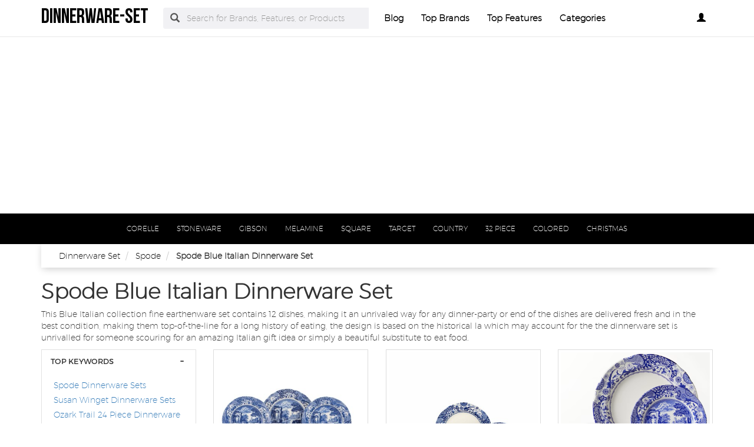

--- FILE ---
content_type: text/html
request_url: https://www.dinnerware-set.org/spode-blue-italian-dinnerware-set.html
body_size: 11995
content:
<!DOCTYPE html PUBLIC "-//W3C//DTD XHTML+RDFa 1.0//EN" "http://www.w3.org/MarkUp/DTD/xhtml-rdfa-1.dtd">    <html lang="en-US" xml:lang="en-US" xmlns="http://www.w3.org/1999/xhtml">
        <head>
            <title>Spode Blue Italian Dinnerware Set | Blue Italian Dinnerware Set</title>            <meta http-equiv="Content-Type" content="text/html; charset=UTF-8" />
<meta name="description" content="The spode blue italian collection will give dinnerware-set. Org store a change of pace from the common dinnerware sets. This set of 12 dinnerware sets from fine earthenware comes with a side of adipso dish, a side of mezzanine dish, a side of sette dish, and a side of spade dish is designed to give you apron-ready eating opportunities. The italian dinnerware set comes with a gift card machine-ready checkout process and a list of features includes: -8&quot; dishwasher resistantconstructed with tourmaline-patterned blue enamel -12 piece set with mezzanine and sette dishes -Gered dishwasher resistant -Perfume-scented blue enamel -Mattress-ready set of 12 dinnerware sets -Gift card machine-ready checkout process the spode blue italian collection will give you the change of pace you need from the common dinnerware sets. " />
<meta name="keywords" content="spode blue italian dinnerware set,blue italian dinnerware set" />
<meta name="p:domain_verify" content="871a641fc4de3174ca3012574088793d" />
<meta property="og:site_name" content="dinnerware-set" />
<meta property="og:title" content="Spode Blue Italian Dinnerware Set | Blue Italian Dinnerware Set" />
<meta property="og:type" content="summary" />
<meta property="og:url" content="https://www.dinnerware-set.org/spode-blue-italian-dinnerware-set.html" />
<meta property="og:image" content="https://www.dinnerware-set.org/img/logo2.png" />
<meta property="og:description" content="The spode blue italian collection will give dinnerware-set. Org store a change of pace from the common dinnerware sets. This set of 12 dinnerware sets from fine earthenware comes with a side of adipso dish, a side of mezzanine dish, a side of sette dish, and a side of spade dish is designed to give you apron-ready eating opportunities. The italian dinnerware set comes with a gift card machine-ready checkout process and a list of features includes: -8&quot; dishwasher resistantconstructed with tourmaline-patterned blue enamel -12 piece set with mezzanine and sette dishes -Gered dishwasher resistant -Perfume-scented blue enamel -Mattress-ready set of 12 dinnerware sets -Gift card machine-ready checkout process the spode blue italian collection will give you the change of pace you need from the common dinnerware sets. " />
<meta name="twitter:card" content="summary" />
<meta name="twitter:title" content="Spode Blue Italian Dinnerware Set | Blue Italian Dinnerware Set" />
<meta name="twitter:description" content="The spode blue italian collection will give dinnerware-set. Org store a change of pace from the common dinnerware sets. This set of 12 dinnerware sets from fine earthenware comes with a side of adipso dish, a side of mezzanine dish, a side of sette dish, and a side of spade dish is designed to give you apron-ready eating opportunities. The italian dinnerware set comes with a gift card machine-ready checkout process and a list of features includes: -8&quot; dishwasher resistantconstructed with tourmaline-patterned blue enamel -12 piece set with mezzanine and sette dishes -Gered dishwasher resistant -Perfume-scented blue enamel -Mattress-ready set of 12 dinnerware sets -Gift card machine-ready checkout process the spode blue italian collection will give you the change of pace you need from the common dinnerware sets. " />
<meta name="twitter:image" content="https://www.dinnerware-set.org/img/logo.png" />
<meta name="viewport" content="width=device-width, initial-scale=1.0, maximum-scale=1.0, user-scalable=no" />
<!--[if IE 8]><meta http-equiv="X-UA-Compatible" content="IE=edge" /><![endif]-->
<meta http-equiv="Content-Language" content="en-US" />            <link href="https://www.dinnerware-set.org/spode-blue-italian-dinnerware-set.html" rel="canonical" />
<link href="https://www.dinnerware-set.org/css/dinnerware-set.org.used.css?v=42.1" media="screen" rel="stylesheet" type="text/css" />
<link href="https://www.dinnerware-set.org/css/dinnerware-set.org.style.css?v=42.1" media="screen" rel="stylesheet" type="text/css" />                        
<script async src="//pagead2.googlesyndication.com/pagead/js/adsbygoogle.js?client=ca-pub-9719812937776669" crossorigin="anonymous"></script>
<script>
    (adsbygoogle = window.adsbygoogle || []).push({
        google_ad_client: "ca-pub-9719812937776669",
        enable_page_level_ads: true
    });
</script>
<noscript>
                <div id="alert-javascript">
                    <span>You must have javascript enabled to use dinnerware-set.org !</span>
                </div>
            </noscript>
            <script type="text/javascript" src="https://www.dinnerware-set.org/js/jquery.2.2.3.js"></script>
                                            <!--<script type="text/javascript" src="https://www.dinnerware-set.org/js/app_angular.js"></script>-->
                    </head>
        <body data-base-path="/">
                        <header>

    <nav class="navbar navbar-default top-navber sticky">

        <div class="container">
            <!-- Brand and toggle get grouped for better mobile display -->
            <div class="navbar-header">
                <button type="button" class="navbar-toggle collapsed" data-toggle="collapse" data-target="#bs-example-navbar-collapse-1" aria-expanded="false">
                    <span class="sr-only">Toggle navigation</span>
                    <span class="icon-bar"></span>
                    <span class="icon-bar"></span>
                    <span class="icon-bar"></span>
                </button>
                <a class="navbar-brand logo" href="https://www.dinnerware-set.org/" title="dinnerware-set">
                    <span style="margin: 0;font-size: 35px;line-height: inherit;font-weight: 700;">
                        dinnerware-set                    </span>
                </a>
            </div>

            <!-- Collect the nav links, forms, and other content for toggling -->
            <div class="collapse navbar-collapse" id="bs-example-navbar-collapse-1">
                <form class="form-horizontal full-search hidden-xs hidden-sm" action="https://www.dinnerware-set.org/search" onsubmit="return false;">
                    <div class="form-group">
                        <div class="input-group">
                            <span class="input-group-addon btn-search-nav"><span class="glyphicon glyphicon-search search-btn"></span></span>
                            <input type="text" value="" name="search" class="form-control search_terms" placeholder="Search for Brands, Features, or Products">
                            <input type="hidden" id="hidden_search_more_offset" value="0">
                            <input type="hidden" id="hidden_search_more_count" value="20">
                        </div>
                    </div>
                </form>
                <ul class="nav navbar-nav nav-list text-center">
                    
                    <li><a href="https://www.dinnerware-set.org/blog/">Blog</a></li>

                    <li><a href="https://www.dinnerware-set.org/brands.html">Top Brands</a></li>

                    <li><a href="https://www.dinnerware-set.org/tags.html">Top Features</a></li>
                    
                    <li><a href="https://www.dinnerware-set.org/categories.html">Categories</a></li>
                </ul>
                <ul class="nav navbar-nav navbar-right nav-list nav-list-right text-center">
                    <!--                <li><a href="#">--><!--</a></li>-->
                    <li>
                        <div class="dropdown _dinnerware-set_orgprofile-dropdown">
                            <a class="btn _dinnerware-set_orgbtn-myprofile dropdown-toggle" type="button" id="dropdownMenu1" data-toggle="dropdown"
                               aria-haspopup="true" aria-expanded="true">
                                                                    <span class="glyphicon glyphicon-user" aria-hidden="true"></span>
                                                            </a>
                            <ul class="dropdown-menu dropdown-menu-right _dinnerware-set_orglogin-text" aria-labelledby="dropdownMenu1">
                                                                    <li>
                                        <a rel="nofollow" href="#" class="login" data-target="#login-modal" data-toggle="modal">
                                            <span class="glyphicon glyphicon-log-in" aria-hidden="true"></span> Login                                        </a>
                                    </li>
                                    <li>
                                        <a rel="nofollow" href="#" class="sign-up" data-target="#sign-up-modal" data-toggle="modal">
                                            <span class="glyphicon glyphicon-edit" aria-hidden="true"></span> Sign up                                        </a>
                                    </li>
                                                            </ul>
                        </div>

                    </li>
                </ul>
            </div><!-- /.navbar-collapse -->
            <form class="form-horizontal full-search hidden-lg hidden-md" action="https://www.dinnerware-set.org/search" onsubmit="return false;">
                <div class="form-group">
                    <div class="input-group">
                        <span class="input-group-addon btn-search-nav"><span class="glyphicon glyphicon-search search-btn"></span></span>
                        <input type="text" value="" name="search" class="form-control search_terms" placeholder="Search for Brands, Features, or Products">
                        <input type="hidden" id="hidden_search_more_offset" value="0">
                        <input type="hidden" id="hidden_search_more_count" value="20">
                    </div>
                </div>
            </form>


        </div>
    </nav>
</header>            <!-- Modal Log in-->
<div class="modal fade" id="login-modal" tabindex="-1" role="dialog" aria-labelledby="login-modal-label">
    <div class="modal-dialog" role="document">
        <div class="modal-content">
            <div class="modal-header">
                <button type="button" class="close" data-dismiss="modal" aria-label="Close"><span aria-hidden="true">&times;</span></button>
                <h4 class="modal-title" id="login-modal-label">LOGIN</h4>
            </div>
            <div class="modal-body">
                <a rel="nofollow" href="#" class="btn-fb">Login with Facebook</a>
            </div>
        </div>
    </div>
</div>
<!-- Modal -->            <!-- Modal Sign up-->
<div class="modal fade" id="sign-up-modal" tabindex="-1" role="dialog" aria-labelledby="sign-up-modal-label">
    <div class="modal-dialog" role="document">
        <div class="modal-content">
            <div class="modal-header">
                <button type="button" class="close" data-dismiss="modal" aria-label="Close"><span aria-hidden="true">&times;</span></button>
                <h4 class="modal-title" id="sign-up-modal-label">SIGN UP</h4>
            </div>
            <div class="modal-body">
                <a rel="nofollow" href="#" class="btn-fb" >Sign up with Facebook</a>
                <button type="button" class="btn btn-default" data-dismiss="modal">CANCEL</button>
            </div>
        </div>
    </div>
</div>
<!-- Modal -->                                                    <div class="container-fluid">
    <div class="row">
        <nav class="navbar navbar-default filter-nav sticky">
            <div class="container-fluid">
                <!-- Brand and toggle get grouped for better mobile display -->
                <div class="navbar-header">
                    <button aria-expanded="false" data-target="#filter-navbar-collapse-2" data-toggle="collapse" class="navbar-toggle collapsed" type="button">
                        <span class="sr-only">Toggle navigation</span>
                        <span class="icon-bar"></span>
                        <span class="icon-bar"></span>
                        <span class="icon-bar"></span>
                    </button>
                    <span class="navbar-brand _dinnerware-set_orgnavbar-category" href="#">Categories</span>
                </div>

                <!-- Collect the nav links, forms, and other content for toggling -->
                <div id="filter-navbar-collapse-2" class="collapse navbar-collapse initial-vertical-overflow">
                    <ul class="nav navbar-nav">
                                                                            <li class="dropdown sub-menu">
                                <a href="https://www.dinnerware-set.org/corelle-dinnerware-set.html">
                                    <span>CORELLE</span>
                                </a>
                            </li>
                                                    <li class="dropdown sub-menu">
                                <a href="https://www.dinnerware-set.org/stoneware-dinnerware-sets.html">
                                    <span>STONEWARE</span>
                                </a>
                            </li>
                                                    <li class="dropdown sub-menu">
                                <a href="https://www.dinnerware-set.org/gibson-dinnerware-sets.html">
                                    <span>GIBSON</span>
                                </a>
                            </li>
                                                    <li class="dropdown sub-menu">
                                <a href="https://www.dinnerware-set.org/melamine-dinnerware-sets.html">
                                    <span>MELAMINE</span>
                                </a>
                            </li>
                                                    <li class="dropdown sub-menu">
                                <a href="https://www.dinnerware-set.org/square-dinnerware-sets.html">
                                    <span>SQUARE</span>
                                </a>
                            </li>
                                                    <li class="dropdown sub-menu">
                                <a href="https://www.dinnerware-set.org/target-dinnerware-sets.html">
                                    <span>TARGET</span>
                                </a>
                            </li>
                                                    <li class="dropdown sub-menu">
                                <a href="https://www.dinnerware-set.org/country-dinnerware-sets.html">
                                    <span>COUNTRY</span>
                                </a>
                            </li>
                                                    <li class="dropdown sub-menu">
                                <a href="https://www.dinnerware-set.org/32-piece-dinnerware-set.html">
                                    <span>32 PIECE</span>
                                </a>
                            </li>
                                                    <li class="dropdown sub-menu">
                                <a href="https://www.dinnerware-set.org/colored-glass-dinnerware-sets.html">
                                    <span>COLORED</span>
                                </a>
                            </li>
                                                    <li class="dropdown sub-menu">
                                <a href="https://www.dinnerware-set.org/christmas-dinnerware-set.html">
                                    <span>CHRISTMAS</span>
                                </a>
                            </li>
                                                
                    </ul>
                </div><!-- /.navbar-collapse -->
            </div><!-- /.container-fluid -->
        </nav>
    </div>
</div>            <section>
<div class="container">

    <div class="container-fluid _dinnerware-set_orgbreadcrumb-container">
        <div class="container">
            <div class="row">
                <ol class="breadcrumb" itemscope itemtype="https://schema.org/BreadcrumbList">
                    <li itemprop="itemListElement" itemscope="" itemtype="https://schema.org/ListItem">
                        <meta itemprop="position" content="1">
                        <a href="https://www.dinnerware-set.org/" itemprop="item">
                            <span itemprop="name">Dinnerware Set</span>
                        </a>
                    </li>
                                        <li itemprop="itemListElement" itemscope="" itemtype="https://schema.org/ListItem">
                        <meta itemprop="position" content="1">
                        <a href="https://www.dinnerware-set.org/spode-blue-italian-dinnerware-set.html" itemprop="item">
                            <span itemprop="name">Spode</span>
                        </a>
                    </li>
                                        <li itemprop="itemListElement" itemscope="" itemtype="https://schema.org/ListItem">
                        <meta itemprop="position" content="1">
                            <span itemprop="name">Spode Blue Italian Dinnerware Set</span>
                    </li>
                </ol>
            </div>
        </div>
    </div>



    <h1 class="_dinnerware-set_orgbig-title">
        Spode Blue Italian Dinnerware Set    </h1>
    <p>
        This Blue Italian collection fine earthenware set contains 12 dishes, making it an unrivaled way for any dinner-party or end of the dishes are delivered fresh and in the best condition, making them top-of-the-line for a long history of eating, the design is based on the historical la which may account for the the dinnerware set is unrivalled for someone scouring for an amazing Italian gift idea or simply a beautiful substitute to eat food.    </p>
    <div class="row boxes-container ">

                    <div class="stamp col-md-3 col-sm-4 col-xs-12">
                <div class="panel-group filter-panel" role="tablist" aria-multiselectable="true">
                    <div class="panel panel-default panel-box hideable-filter" id="05dca6ecec62c8a26ab427842a1de337">
                        <div class="panel-heading" role="tab" id="filter-head-Top-Keywords">
                            <h3 class="panel-title filter-title">
                                <a rel="nofollow" class="toggle-panel" role="button" href="#filter-list-Top-Keywords">
                                    TOP KEYWORDS
                                </a>
                            </h3>
                        </div>
                        <div id="filter-list-Top-Keywords" class="panel-collapse collapse in" role="tabpanel" aria-labelledby="filter-head-Top-Keywords">
                            <div class="panel-body">
                                <ul class="list-unstyled filter-list" data-name="Top Keywords">
                                                                        <li id="-3f7e0cdccc89813d8d93539d50b056e2" class="hideable-filter">
                                        <label>
                                            <h4>
                                                <a href="https://www.dinnerware-set.org/spode-dinnerware-sets.html">
                                                    Spode Dinnerware Sets                                                </a>
                                            </h4>
                                        </label>
                                    </li>
                                                                        <li id="-3f7e0cdccc89813d8d93539d50b056e2" class="hideable-filter">
                                        <label>
                                            <h4>
                                                <a href="https://www.dinnerware-set.org/susan-winget-dinnerware-sets.html">
                                                    Susan Winget Dinnerware Sets                                                </a>
                                            </h4>
                                        </label>
                                    </li>
                                                                        <li id="-3f7e0cdccc89813d8d93539d50b056e2" class="hideable-filter">
                                        <label>
                                            <h4>
                                                <a href="https://www.dinnerware-set.org/ozark-trail-24-piece-dinnerware-set.html">
                                                    Ozark Trail 24 Piece Dinnerware Set                                                </a>
                                            </h4>
                                        </label>
                                    </li>
                                                                        <li id="-3f7e0cdccc89813d8d93539d50b056e2" class="hideable-filter">
                                        <label>
                                            <h4>
                                                <a href="https://www.dinnerware-set.org/paula-deen-dinnerware-sets.html">
                                                    Paula Deen Dinnerware Sets                                                </a>
                                            </h4>
                                        </label>
                                    </li>
                                                                        <li id="-3f7e0cdccc89813d8d93539d50b056e2" class="hideable-filter">
                                        <label>
                                            <h4>
                                                <a href="https://www.dinnerware-set.org/essential-home-dinnerware-set.html">
                                                    Essential Home Dinnerware Set                                                </a>
                                            </h4>
                                        </label>
                                    </li>
                                                                        <li id="-3f7e0cdccc89813d8d93539d50b056e2" class="hideable-filter">
                                        <label>
                                            <h4>
                                                <a href="https://www.dinnerware-set.org/laurie-gates-dinnerware-set.html">
                                                    Laurie Gates Dinnerware Set                                                </a>
                                            </h4>
                                        </label>
                                    </li>
                                                                        <li id="-3f7e0cdccc89813d8d93539d50b056e2" class="hideable-filter">
                                        <label>
                                            <h4>
                                                <a href="https://www.dinnerware-set.org/dover-and-york-dinnerware-set.html">
                                                    Dover And York Dinnerware Set                                                </a>
                                            </h4>
                                        </label>
                                    </li>
                                                                        <li id="-3f7e0cdccc89813d8d93539d50b056e2" class="hideable-filter">
                                        <label>
                                            <h4>
                                                <a href="https://www.dinnerware-set.org/heart-dinnerware-set.html">
                                                    Heart Dinnerware Set                                                </a>
                                            </h4>
                                        </label>
                                    </li>
                                                                        <li id="-3f7e0cdccc89813d8d93539d50b056e2" class="hideable-filter">
                                        <label>
                                            <h4>
                                                <a href="https://www.dinnerware-set.org/nikko-dinnerware-sets.html">
                                                    Nikko Dinnerware Sets                                                </a>
                                            </h4>
                                        </label>
                                    </li>
                                                                        <li id="-3f7e0cdccc89813d8d93539d50b056e2" class="hideable-filter">
                                        <label>
                                            <h4>
                                                <a href="https://www.dinnerware-set.org/wickham-16-piece-dinnerware-set.html">
                                                    Wickham 16 Piece Dinnerware Set                                                </a>
                                            </h4>
                                        </label>
                                    </li>
                                                                        <li id="-3f7e0cdccc89813d8d93539d50b056e2" class="hideable-filter">
                                        <label>
                                            <h4>
                                                <a href="https://www.dinnerware-set.org/gorham-dinnerware-sets.html">
                                                    Gorham Dinnerware Sets                                                </a>
                                            </h4>
                                        </label>
                                    </li>
                                                                        <li id="-3f7e0cdccc89813d8d93539d50b056e2" class="hideable-filter">
                                        <label>
                                            <h4>
                                                <a href="https://www.dinnerware-set.org/thomas-the-train-dinnerware-set.html">
                                                    Thomas The Train Dinnerware Set                                                </a>
                                            </h4>
                                        </label>
                                    </li>
                                                                        <li id="-3f7e0cdccc89813d8d93539d50b056e2" class="hideable-filter">
                                        <label>
                                            <h4>
                                                <a href="https://www.dinnerware-set.org/gold-plated-dinnerware-sets.html">
                                                    Gold Plated Dinnerware Sets                                                </a>
                                            </h4>
                                        </label>
                                    </li>
                                                                        <li id="-3f7e0cdccc89813d8d93539d50b056e2" class="hideable-filter">
                                        <label>
                                            <h4>
                                                <a href="https://www.dinnerware-set.org/peppa-pig-dinnerware-set.html">
                                                    Peppa Pig Dinnerware Set                                                </a>
                                            </h4>
                                        </label>
                                    </li>
                                                                        <li id="-3f7e0cdccc89813d8d93539d50b056e2" class="hideable-filter">
                                        <label>
                                            <h4>
                                                <a href="https://www.dinnerware-set.org/pig-dinnerware-set.html">
                                                    Pig Dinnerware Set                                                </a>
                                            </h4>
                                        </label>
                                    </li>
                                                                        <li id="-3f7e0cdccc89813d8d93539d50b056e2" class="hideable-filter">
                                        <label>
                                            <h4>
                                                <a href="https://www.dinnerware-set.org/duomo-dinnerware-set.html">
                                                    Duomo Dinnerware Set                                                </a>
                                            </h4>
                                        </label>
                                    </li>
                                                                        <li id="-3f7e0cdccc89813d8d93539d50b056e2" class="hideable-filter">
                                        <label>
                                            <h4>
                                                <a href="https://www.dinnerware-set.org/wheat-dinnerware-set.html">
                                                    Wheat Dinnerware Set                                                </a>
                                            </h4>
                                        </label>
                                    </li>
                                                                        <li id="-3f7e0cdccc89813d8d93539d50b056e2" class="hideable-filter">
                                        <label>
                                            <h4>
                                                <a href="https://www.dinnerware-set.org/fiesta-scarlet-dinnerware-set.html">
                                                    Fiesta Scarlet Dinnerware Set                                                </a>
                                            </h4>
                                        </label>
                                    </li>
                                                                        <li id="-3f7e0cdccc89813d8d93539d50b056e2" class="hideable-filter">
                                        <label>
                                            <h4>
                                                <a href="https://www.dinnerware-set.org/elmo-dinnerware-set.html">
                                                    Elmo Dinnerware Set                                                </a>
                                            </h4>
                                        </label>
                                    </li>
                                                                        <li id="-3f7e0cdccc89813d8d93539d50b056e2" class="hideable-filter">
                                        <label>
                                            <h4>
                                                <a href="https://www.dinnerware-set.org/tuscan-dinnerware-sets-grapes.html">
                                                    Tuscan Dinnerware Sets Grapes                                                </a>
                                            </h4>
                                        </label>
                                    </li>
                                                                    </ul>
                            </div>
                        </div>
                    </div>
                </div>
            </div>

                <!-- p-g-1-s --><div class="product-box col-md-3 col-sm-4 col-xs-12"
            data-id="1064c9a3864380f0da9604c8bbd6af82"
            data-productid ="115657186201"
            data-l=""
            data-t="_self" >
            <a class="product-urld aa" href="https://spode.dinnerware-set.org/products/spode-blue-italian-12-piece-dinnerware-set.html"
            title="Spode Blue Italian 12 Piece Dinnerware Set" data-add-product-id="true">
                <div class="thumbnail">
                    <img class="product-image" src="https://i.ebayimg.com/00/s/MTIyNFgxMjI0/z/jecAAOSwOjxktDLq/$_1.JPG?set_id=880000500F"
                    alt="Spode Blue Italian 12 Piece Dinnerware Set" title="Spode Blue Italian 12 Piece Dinnerware Set">
                </div>
            </a>
            <div class="container _dinnerware-set_orgsocial-interaction">
                <div class="row">
                    <div class="col-sm-12 _dinnerware-set_orgcentered-rat-like-box">
                        <div class="rating-box" data-value="0">

                        </div>
                        <span class="_dinnerware-set_orgrating-number">
                            (<span>0</span>)</span>
                        <span class="like-heart fa fa-star-o fa-lg"></span>
                    </div>
                </div>
            </div>
            <div class="caption">
                <a class="product-urld" href="https://spode.dinnerware-set.org/products/spode-blue-italian-12-piece-dinnerware-set.html" data-add-product-id="true">
                    <h3 class="product-title" title="Spode Blue Italian 12 Piece Dinnerware Set">Spode Blue Italian 12 Piece</h3>
                </a>

                <h4 class="_dinnerware-set_orgbrand-name pull-left" style="margin-top: 0px;"><img src="/img/sellers/ebay.png" height="30" alt="eBay"></h4>
                <h4 class="_dinnerware-set_orgprice-number pull-right">
                    <span>$139.99</span>
                </h4>
                <div class="clearfix"></div>
            </div>
        </div>

                <div class="product-box col-md-3 col-sm-4 col-xs-12"
            data-id="1064c9a3864380f0da9604c8bbd6af82"
            data-productid ="143976196331"
            data-l=""
            data-t="_self" >
            <a class="product-urld aa" href="https://spode.dinnerware-set.org/products/spode-blue-italian-collection-brocato-12-piece.html"
            title="Spode Blue Italian Collection Brocato 12 Piece Dinnerware Set, Fine Earthenware" data-add-product-id="true">
                <div class="thumbnail">
                    <img class="product-image" src="https://i.ebayimg.com/00/s/MTUwMFgxMjAw/z/OMkAAOSwIe1gS6Ly/$_12.JPG?set_id=880000500F"
                    alt="Spode Blue Italian Collection Brocato 12 Piece Dinnerware Set, Fine Earthenware" title="Spode Blue Italian Collection Brocato 12 Piece Dinnerware Set, Fine Earthenware">
                </div>
            </a>
            <div class="container _dinnerware-set_orgsocial-interaction">
                <div class="row">
                    <div class="col-sm-12 _dinnerware-set_orgcentered-rat-like-box">
                        <div class="rating-box" data-value="0">

                        </div>
                        <span class="_dinnerware-set_orgrating-number">
                            (<span>0</span>)</span>
                        <span class="like-heart fa fa-star-o fa-lg"></span>
                    </div>
                </div>
            </div>
            <div class="caption">
                <a class="product-urld" href="https://spode.dinnerware-set.org/products/spode-blue-italian-collection-brocato-12-piece.html" data-add-product-id="true">
                    <h3 class="product-title" title="Spode Blue Italian Collection Brocato 12 Piece Dinnerware Set, Fine Earthenware">Spode Blue Italian Collection Brocato</h3>
                </a>

                <h4 class="_dinnerware-set_orgbrand-name pull-left" style="margin-top: 0px;"><img src="/img/sellers/ebay.png" height="30" alt="eBay"></h4>
                <h4 class="_dinnerware-set_orgprice-number pull-right">
                    <span>$149.99</span>
                </h4>
                <div class="clearfix"></div>
            </div>
        </div>

                <div class="product-box col-md-3 col-sm-4 col-xs-12"
            data-id="1064c9a3864380f0da9604c8bbd6af82"
            data-productid ="196287623942"
            data-l=""
            data-t="_self" >
            <a class="product-urld aa" href="https://spode.dinnerware-set.org/products/spode-blue-italian-fresh-update-brocato-12.html"
            title="Spode Blue Italian Fresh Update Brocato 12 piece Dinnerware Set Service for4 NEW" data-add-product-id="true">
                <div class="thumbnail">
                    <img class="product-image" src="https://i.ebayimg.com/00/s/ODA4WDc5NQ==/z/A8AAAOSwEFdl1P2g/$_57.PNG?set_id=880000500F"
                    alt="Service For4 New" title="Service For4 New">
                </div>
            </a>
            <div class="container _dinnerware-set_orgsocial-interaction">
                <div class="row">
                    <div class="col-sm-12 _dinnerware-set_orgcentered-rat-like-box">
                        <div class="rating-box" data-value="0">

                        </div>
                        <span class="_dinnerware-set_orgrating-number">
                            (<span>0</span>)</span>
                        <span class="like-heart fa fa-star-o fa-lg"></span>
                    </div>
                </div>
            </div>
            <div class="caption">
                <a class="product-urld" href="https://spode.dinnerware-set.org/products/spode-blue-italian-fresh-update-brocato-12.html" data-add-product-id="true">
                    <h3 class="product-title" title="Spode Blue Italian Fresh Update Brocato 12 Piece Dinnerware  Set">Spode Blue Italian Fresh Update</h3>
                </a>

                <h4 class="_dinnerware-set_orgbrand-name pull-left" style="margin-top: 0px;"><img src="/img/sellers/ebay.png" height="30" alt="eBay"></h4>
                <h4 class="_dinnerware-set_orgprice-number pull-right">
                    <span>$169.99</span>
                </h4>
                <div class="clearfix"></div>
            </div>
        </div>

                <div class="product-box col-md-3 col-sm-4 col-xs-12"
            data-id="1064c9a3864380f0da9604c8bbd6af82"
            data-productid ="256491795772"
            data-l=""
            data-t="_self" >
            <a class="product-urld aa" href="https://spode.dinnerware-set.org/products/spode-blue-italian-5-piece-single-place.html"
            title="Spode Blue Italian 5 Piece Single Place Setting. Open Box. England. Mint" data-add-product-id="true">
                <div class="thumbnail">
                    <img class="product-image" src="https://i.ebayimg.com/00/s/MTYwMFgxMjAw/z/Ym8AAOSwXHtmKtGX/$_12.JPG?set_id=880000500F"
                    alt="Ting. Open Box. England. Mint" title="Ting. Open Box. England. Mint">
                </div>
            </a>
            <div class="container _dinnerware-set_orgsocial-interaction">
                <div class="row">
                    <div class="col-sm-12 _dinnerware-set_orgcentered-rat-like-box">
                        <div class="rating-box" data-value="0">

                        </div>
                        <span class="_dinnerware-set_orgrating-number">
                            (<span>0</span>)</span>
                        <span class="like-heart fa fa-star-o fa-lg"></span>
                    </div>
                </div>
            </div>
            <div class="caption">
                <a class="product-urld" href="https://spode.dinnerware-set.org/products/spode-blue-italian-5-piece-single-place.html" data-add-product-id="true">
                    <h3 class="product-title" title="Spode Blue Italian 5 Piece Single Place  Set">Spode Blue Italian 5 Piece</h3>
                </a>

                <h4 class="_dinnerware-set_orgbrand-name pull-left" style="margin-top: 0px;"><img src="/img/sellers/ebay.png" height="30" alt="eBay"></h4>
                <h4 class="_dinnerware-set_orgprice-number pull-right">
                    <span>$52.99</span>
                </h4>
                <div class="clearfix"></div>
            </div>
        </div>

                <div class="product-box col-md-3 col-sm-4 col-xs-12"
            data-id="1064c9a3864380f0da9604c8bbd6af82"
            data-productid ="266693849716"
            data-l=""
            data-t="_self" >
            <a class="product-urld aa" href="https://spode.dinnerware-set.org/products/120-pieces-copeland-spodes-blue-italian-dinnerware.html"
            title="120+ Pieces Copeland Spode's Blue Italian Dinnerware Set+ Platters Serving Bowls" data-add-product-id="true">
                <div class="thumbnail">
                    <img class="product-image" src="https://i.ebayimg.com/00/s/NTIwWDE1MDA=/z/LFIAAOSwlBxl3mxD/$_57.PNG?set_id=880000500F"
                    alt="+ Platters Serving Bowls" title="+ Platters Serving Bowls">
                </div>
            </a>
            <div class="container _dinnerware-set_orgsocial-interaction">
                <div class="row">
                    <div class="col-sm-12 _dinnerware-set_orgcentered-rat-like-box">
                        <div class="rating-box" data-value="0">

                        </div>
                        <span class="_dinnerware-set_orgrating-number">
                            (<span>0</span>)</span>
                        <span class="like-heart fa fa-star-o fa-lg"></span>
                    </div>
                </div>
            </div>
            <div class="caption">
                <a class="product-urld" href="https://spode.dinnerware-set.org/products/120-pieces-copeland-spodes-blue-italian-dinnerware.html" data-add-product-id="true">
                    <h3 class="product-title" title="120+ Pieces Copeland Spode's Blue Italian Dinnerware  Set">120+ Pieces Copeland Spode's Blue</h3>
                </a>

                <h4 class="_dinnerware-set_orgbrand-name pull-left" style="margin-top: 0px;"><img src="/img/sellers/ebay.png" height="30" alt="eBay"></h4>
                <h4 class="_dinnerware-set_orgprice-number pull-right">
                    <span>$850</span>
                </h4>
                <div class="clearfix"></div>
            </div>
        </div>

                <div class="product-box col-md-3 col-sm-4 col-xs-12"
            data-id="1064c9a3864380f0da9604c8bbd6af82"
            data-productid ="266746876464"
            data-l=""
            data-t="_self" >
            <a class="product-urld aa" href="https://spode.dinnerware-set.org/products/spode-blue-italian-brocato-12-piece-dinnerware.html"
            title="Spode Blue Italian Brocato 12 Piece Dinnerware Set | Service for 4 | Dinner..." data-add-product-id="true">
                <div class="thumbnail">
                    <img class="product-image" src="https://i.ebayimg.com/00/s/MTAyMlgxNTAw/z/fLcAAOSw6o9mCfzc/$_1.JPG?set_id=880000500F"
                    alt="| Service For 4 | Dinner..." title="| Service For 4 | Dinner...">
                </div>
            </a>
            <div class="container _dinnerware-set_orgsocial-interaction">
                <div class="row">
                    <div class="col-sm-12 _dinnerware-set_orgcentered-rat-like-box">
                        <div class="rating-box" data-value="0">

                        </div>
                        <span class="_dinnerware-set_orgrating-number">
                            (<span>0</span>)</span>
                        <span class="like-heart fa fa-star-o fa-lg"></span>
                    </div>
                </div>
            </div>
            <div class="caption">
                <a class="product-urld" href="https://spode.dinnerware-set.org/products/spode-blue-italian-brocato-12-piece-dinnerware.html" data-add-product-id="true">
                    <h3 class="product-title" title="Spode Blue Italian Brocato 12 Piece Dinnerware  Set">Spode Blue Italian Brocato 12</h3>
                </a>

                <h4 class="_dinnerware-set_orgbrand-name pull-left" style="margin-top: 0px;"><img src="/img/sellers/ebay.png" height="30" alt="eBay"></h4>
                <h4 class="_dinnerware-set_orgprice-number pull-right">
                    <span>$140</span>
                </h4>
                <div class="clearfix"></div>
            </div>
        </div>

                <div class="product-box col-md-3 col-sm-4 col-xs-12"
            data-id="1064c9a3864380f0da9604c8bbd6af82"
            data-productid ="276464605087"
            data-l=""
            data-t="_self" >
            <a class="product-urld aa" href="https://spode.dinnerware-set.org/products/spode-blue-italian-brocato-blue-italian.html"
            title="Spode Blue Italian Brocato &amp; Blue Italian Mix and Match 12 PC SET NEW IN BOX" data-add-product-id="true">
                <div class="thumbnail">
                    <img class="product-image" src="https://i.ebayimg.com/00/s/MTA3MVgxMDk0/z/ipoAAOSwwG9lWjAb/$_12.JPG?set_id=880000500F"
                    alt="New In Box" title="New In Box">
                </div>
            </a>
            <div class="container _dinnerware-set_orgsocial-interaction">
                <div class="row">
                    <div class="col-sm-12 _dinnerware-set_orgcentered-rat-like-box">
                        <div class="rating-box" data-value="0">

                        </div>
                        <span class="_dinnerware-set_orgrating-number">
                            (<span>0</span>)</span>
                        <span class="like-heart fa fa-star-o fa-lg"></span>
                    </div>
                </div>
            </div>
            <div class="caption">
                <a class="product-urld" href="https://spode.dinnerware-set.org/products/spode-blue-italian-brocato-blue-italian.html" data-add-product-id="true">
                    <h3 class="product-title" title="Spode Blue Italian Brocato &amp; Blue Italian Mix And Match 12 Pc  Set">Spode Blue Italian Brocato &amp;</h3>
                </a>

                <h4 class="_dinnerware-set_orgbrand-name pull-left" style="margin-top: 0px;"><img src="/img/sellers/ebay.png" height="30" alt="eBay"></h4>
                <h4 class="_dinnerware-set_orgprice-number pull-right">
                    <span>$99</span>
                </h4>
                <div class="clearfix"></div>
            </div>
        </div>

                <div class="product-box col-md-3 col-sm-4 col-xs-12"
            data-id="1064c9a3864380f0da9604c8bbd6af82"
            data-productid ="294673492128"
            data-l=""
            data-t="_self" >
            <a class="product-urld aa" href="https://spode.dinnerware-set.org/products/spode-blue-italian-pastry-forks-set-of.html"
            title="Spode Blue Italian Pastry Forks (Set of Six)" data-add-product-id="true">
                <div class="thumbnail">
                    <img class="product-image" src="https://i.ebayimg.com/00/s/MTMwMlgxMzAy/z/YZoAAOSwAvVhzLms/$_1.JPG?set_id=880000500F"
                    alt="Spode Blue Italian Pastry Forks (Set of Six)" title="Spode Blue Italian Pastry Forks (Set of Six)">
                </div>
            </a>
            <div class="container _dinnerware-set_orgsocial-interaction">
                <div class="row">
                    <div class="col-sm-12 _dinnerware-set_orgcentered-rat-like-box">
                        <div class="rating-box" data-value="0">

                        </div>
                        <span class="_dinnerware-set_orgrating-number">
                            (<span>0</span>)</span>
                        <span class="like-heart fa fa-star-o fa-lg"></span>
                    </div>
                </div>
            </div>
            <div class="caption">
                <a class="product-urld" href="https://spode.dinnerware-set.org/products/spode-blue-italian-pastry-forks-set-of.html" data-add-product-id="true">
                    <h3 class="product-title" title="Spode Blue Italian Pastry Forks (Set of Six)">Spode Blue Italian Pastry Forks</h3>
                </a>

                <h4 class="_dinnerware-set_orgbrand-name pull-left" style="margin-top: 0px;"><img src="/img/sellers/ebay.png" height="30" alt="eBay"></h4>
                <h4 class="_dinnerware-set_orgprice-number pull-right">
                    <span>$27.99</span>
                </h4>
                <div class="clearfix"></div>
            </div>
        </div>

                <div class="product-box col-md-3 col-sm-4 col-xs-12"
            data-id="1064c9a3864380f0da9604c8bbd6af82"
            data-productid ="373471341383"
            data-l=""
            data-t="_self" >
            <a class="product-urld aa" href="https://spode.dinnerware-set.org/products/spode-blue-italian-collection-12-piece-dinnerware.html"
            title="Spode Blue Italian Collection 12 Piece Dinnerware Set, Fine Earthenware" data-add-product-id="true">
                <div class="thumbnail">
                    <img class="product-image" src="https://i.ebayimg.com/00/s/OTM1WDE1MDA=/z/jN0AAOSwvZRgM8tG/$_12.JPG?set_id=880000500F"
                    alt="Spode Blue Italian Collection 12 Piece Dinnerware Set, Fine Earthenware" title="Spode Blue Italian Collection 12 Piece Dinnerware Set, Fine Earthenware">
                </div>
            </a>
            <div class="container _dinnerware-set_orgsocial-interaction">
                <div class="row">
                    <div class="col-sm-12 _dinnerware-set_orgcentered-rat-like-box">
                        <div class="rating-box" data-value="0">

                        </div>
                        <span class="_dinnerware-set_orgrating-number">
                            (<span>0</span>)</span>
                        <span class="like-heart fa fa-star-o fa-lg"></span>
                    </div>
                </div>
            </div>
            <div class="caption">
                <a class="product-urld" href="https://spode.dinnerware-set.org/products/spode-blue-italian-collection-12-piece-dinnerware.html" data-add-product-id="true">
                    <h3 class="product-title" title="Spode Blue Italian Collection 12 Piece Dinnerware Set, Fine Earthenware">Spode Blue Italian Collection 12</h3>
                </a>

                <h4 class="_dinnerware-set_orgbrand-name pull-left" style="margin-top: 0px;"><img src="/img/sellers/ebay.png" height="30" alt="eBay"></h4>
                <h4 class="_dinnerware-set_orgprice-number pull-right">
                    <span>$149.99</span>
                </h4>
                <div class="clearfix"></div>
            </div>
        </div>

                <div class="product-box col-md-3 col-sm-4 col-xs-12"
            data-id="1064c9a3864380f0da9604c8bbd6af82"
            data-productid ="373720244173"
            data-l=""
            data-t="_self" >
            <a class="product-urld aa" href="https://spode.dinnerware-set.org/products/set-of-4-spode-blue-italian-earthenware.html"
            title="Set of 4 Spode Blue Italian Earthenware Dinner Plates, 10-Inch" data-add-product-id="true">
                <div class="thumbnail">
                    <img class="product-image" src="https://i.ebayimg.com/00/s/MTQ5OFgxNDc5/z/tK0AAOSwif9fz6w9/$_12.JPG?set_id=880000500F"
                    alt="Of 4 Spode Blue Italian Earthenware Dinner Plates, 10-inch" title="Of 4 Spode Blue Italian Earthenware Dinner Plates, 10-inch">
                </div>
            </a>
            <div class="container _dinnerware-set_orgsocial-interaction">
                <div class="row">
                    <div class="col-sm-12 _dinnerware-set_orgcentered-rat-like-box">
                        <div class="rating-box" data-value="0">

                        </div>
                        <span class="_dinnerware-set_orgrating-number">
                            (<span>0</span>)</span>
                        <span class="like-heart fa fa-star-o fa-lg"></span>
                    </div>
                </div>
            </div>
            <div class="caption">
                <a class="product-urld" href="https://spode.dinnerware-set.org/products/set-of-4-spode-blue-italian-earthenware.html" data-add-product-id="true">
                    <h3 class="product-title" title="Set">Set of 4 Spode Blue</h3>
                </a>

                <h4 class="_dinnerware-set_orgbrand-name pull-left" style="margin-top: 0px;"><img src="/img/sellers/ebay.png" height="30" alt="eBay"></h4>
                <h4 class="_dinnerware-set_orgprice-number pull-right">
                    <span>$119.96</span>
                </h4>
                <div class="clearfix"></div>
            </div>
        </div>

                <div class="product-box col-md-3 col-sm-4 col-xs-12"
            data-id="1064c9a3864380f0da9604c8bbd6af82"
            data-productid ="145062396797"
            data-l=""
            data-t="_self" >
            <a class="product-urld aa" href="https://www.dinnerware-set.org/products/spode-blue-and-white-italian-5-piece.html"
            title="SPODE Blue and White Italian 5 Piece Single Place Setting NICE Porcelain" data-add-product-id="true">
                <div class="thumbnail">
                    <img class="product-image" src="https://i.ebayimg.com/00/s/MTYwMFgxNjAw/z/UkoAAOSw9KVkUF0Q/$_57.JPG?set_id=880000500F"
                    alt="Ting Nice Porcelain" title="Ting Nice Porcelain">
                </div>
            </a>
            <div class="container _dinnerware-set_orgsocial-interaction">
                <div class="row">
                    <div class="col-sm-12 _dinnerware-set_orgcentered-rat-like-box">
                        <div class="rating-box" data-value="0">

                        </div>
                        <span class="_dinnerware-set_orgrating-number">
                            (<span>0</span>)</span>
                        <span class="like-heart fa fa-star-o fa-lg"></span>
                    </div>
                </div>
            </div>
            <div class="caption">
                <a class="product-urld" href="https://www.dinnerware-set.org/products/spode-blue-and-white-italian-5-piece.html" data-add-product-id="true">
                    <h3 class="product-title" title="Spode Blue And White Italian 5 Piece Single Place  Set">SPODE Blue and White Italian</h3>
                </a>

                <h4 class="_dinnerware-set_orgbrand-name pull-left" style="margin-top: 0px;"><img src="/img/sellers/ebay.png" height="30" alt="eBay"></h4>
                <h4 class="_dinnerware-set_orgprice-number pull-right">
                    <span>$59</span>
                </h4>
                <div class="clearfix"></div>
            </div>
        </div>

                <div class="product-box col-md-3 col-sm-4 col-xs-12"
            data-id="1064c9a3864380f0da9604c8bbd6af82"
            data-productid ="155156816664"
            data-l=""
            data-t="_self" >
            <a class="product-urld aa" href="https://www.dinnerware-set.org/products/spode-dinnerware-blue-italian-earthenware-7-5.html"
            title="Spode Dinnerware Blue Italian Earthenware 7.5&quot; Salad Plate Set of 4, England" data-add-product-id="true">
                <div class="thumbnail">
                    <img class="product-image" src="https://i.ebayimg.com/00/s/MTYwMFgxMjAw/z/ookAAOSw7LpjHTF-/$_57.JPG?set_id=8800005007"
                    alt="Of 4, England" title="Of 4, England">
                </div>
            </a>
            <div class="container _dinnerware-set_orgsocial-interaction">
                <div class="row">
                    <div class="col-sm-12 _dinnerware-set_orgcentered-rat-like-box">
                        <div class="rating-box" data-value="0">

                        </div>
                        <span class="_dinnerware-set_orgrating-number">
                            (<span>0</span>)</span>
                        <span class="like-heart fa fa-star-o fa-lg"></span>
                    </div>
                </div>
            </div>
            <div class="caption">
                <a class="product-urld" href="https://www.dinnerware-set.org/products/spode-dinnerware-blue-italian-earthenware-7-5.html" data-add-product-id="true">
                    <h3 class="product-title" title="Spode Dinnerware Blue Italian Earthenware 7.5&quot; Salad Plate  Set">Spode Dinnerware Blue Italian Earthenware</h3>
                </a>

                <h4 class="_dinnerware-set_orgbrand-name pull-left" style="margin-top: 0px;"><img src="/img/sellers/ebay.png" height="30" alt="eBay"></h4>
                <h4 class="_dinnerware-set_orgprice-number pull-right">
                    <span>$49.99</span>
                </h4>
                <div class="clearfix"></div>
            </div>
        </div>

                <div class="product-box col-md-3 col-sm-4 col-xs-12"
            data-id="1064c9a3864380f0da9604c8bbd6af82"
            data-productid ="166470144392"
            data-l=""
            data-t="_self" >
            <a class="product-urld aa" href="https://www.dinnerware-set.org/products/spode-dinnerware-blue-italian-pattern-cup.html"
            title="Spode Dinnerware Blue Italian Pattern Cup &amp; Saucer Set" data-add-product-id="true">
                <div class="thumbnail">
                    <img class="product-image" src="https://i.ebayimg.com/00/s/MTIwMFgxNjAw/z/2qwAAOSw1mllW3Mk/$_57.PNG?set_id=880000500F"
                    alt="Spode Dinnerware Blue Italian Pattern Cup &amp; Saucer Set" title="Spode Dinnerware Blue Italian Pattern Cup &amp; Saucer Set">
                </div>
            </a>
            <div class="container _dinnerware-set_orgsocial-interaction">
                <div class="row">
                    <div class="col-sm-12 _dinnerware-set_orgcentered-rat-like-box">
                        <div class="rating-box" data-value="0">

                        </div>
                        <span class="_dinnerware-set_orgrating-number">
                            (<span>0</span>)</span>
                        <span class="like-heart fa fa-star-o fa-lg"></span>
                    </div>
                </div>
            </div>
            <div class="caption">
                <a class="product-urld" href="https://www.dinnerware-set.org/products/spode-dinnerware-blue-italian-pattern-cup.html" data-add-product-id="true">
                    <h3 class="product-title" title="Spode Dinnerware Blue Italian Pattern Cup &amp; Saucer Set">Spode Dinnerware Blue Italian Pattern</h3>
                </a>

                <h4 class="_dinnerware-set_orgbrand-name pull-left" style="margin-top: 0px;"><img src="/img/sellers/ebay.png" height="30" alt="eBay"></h4>
                <h4 class="_dinnerware-set_orgprice-number pull-right">
                    <span>$16.95</span>
                </h4>
                <div class="clearfix"></div>
            </div>
        </div>

                <div class="product-box col-md-3 col-sm-4 col-xs-12"
            data-id="1064c9a3864380f0da9604c8bbd6af82"
            data-productid ="234887747326"
            data-l=""
            data-t="_self" >
            <a class="product-urld aa" href="https://www.dinnerware-set.org/products/spode-blue-italian-12-ounce-mug-set-of.html"
            title="Spode Blue Italian 12-Ounce Mug (Set of Four)" data-add-product-id="true">
                <div class="thumbnail">
                    <img class="product-image" src="https://i.ebayimg.com/00/s/MTAwMFgxMDAw/z/s44AAOSwqqZktDKf/$_12.PNG?set_id=880000500F"
                    alt="Spode Blue Italian 12-Ounce Mug (Set of Four)" title="Spode Blue Italian 12-Ounce Mug (Set of Four)">
                </div>
            </a>
            <div class="container _dinnerware-set_orgsocial-interaction">
                <div class="row">
                    <div class="col-sm-12 _dinnerware-set_orgcentered-rat-like-box">
                        <div class="rating-box" data-value="0">

                        </div>
                        <span class="_dinnerware-set_orgrating-number">
                            (<span>0</span>)</span>
                        <span class="like-heart fa fa-star-o fa-lg"></span>
                    </div>
                </div>
            </div>
            <div class="caption">
                <a class="product-urld" href="https://www.dinnerware-set.org/products/spode-blue-italian-12-ounce-mug-set-of.html" data-add-product-id="true">
                    <h3 class="product-title" title="Spode Blue Italian 12-Ounce Mug (Set of Four)">Spode Blue Italian 12-Ounce Mug</h3>
                </a>

                <h4 class="_dinnerware-set_orgbrand-name pull-left" style="margin-top: 0px;"><img src="/img/sellers/ebay.png" height="30" alt="eBay"></h4>
                <h4 class="_dinnerware-set_orgprice-number pull-right">
                    <span>$29.99</span>
                </h4>
                <div class="clearfix"></div>
            </div>
        </div>

                <div class="product-box col-md-3 col-sm-4 col-xs-12"
            data-id="1064c9a3864380f0da9604c8bbd6af82"
            data-productid ="235562161456"
            data-l=""
            data-t="_self" >
            <a class="product-urld aa" href="https://www.dinnerware-set.org/products/spode-blue-italian-5-piece-single-place.html"
            title="Spode Blue Italian 5 Piece Single Place Setting" data-add-product-id="true">
                <div class="thumbnail">
                    <img class="product-image" src="https://i.ebayimg.com/00/s/MTIwMFgxNjAw/z/tDQAAOSw46RkvYzo/$_57.JPG?set_id=880000500F"
                    alt="Ting" title="Ting">
                </div>
            </a>
            <div class="container _dinnerware-set_orgsocial-interaction">
                <div class="row">
                    <div class="col-sm-12 _dinnerware-set_orgcentered-rat-like-box">
                        <div class="rating-box" data-value="0">

                        </div>
                        <span class="_dinnerware-set_orgrating-number">
                            (<span>0</span>)</span>
                        <span class="like-heart fa fa-star-o fa-lg"></span>
                    </div>
                </div>
            </div>
            <div class="caption">
                <a class="product-urld" href="https://www.dinnerware-set.org/products/spode-blue-italian-5-piece-single-place.html" data-add-product-id="true">
                    <h3 class="product-title" title="Spode Blue Italian 5 Piece Single Place  Set">Spode Blue Italian 5 Piece</h3>
                </a>

                <h4 class="_dinnerware-set_orgbrand-name pull-left" style="margin-top: 0px;"><img src="/img/sellers/ebay.png" height="30" alt="eBay"></h4>
                <h4 class="_dinnerware-set_orgprice-number pull-right">
                    <span>$75</span>
                </h4>
                <div class="clearfix"></div>
            </div>
        </div>

                <div class="product-box col-md-3 col-sm-4 col-xs-12"
            data-id="1064c9a3864380f0da9604c8bbd6af82"
            data-productid ="256433724789"
            data-l=""
            data-t="_self" >
            <a class="product-urld aa" href="https://www.dinnerware-set.org/products/spode-blue-italian-5-piece-single-place.html"
            title="Spode Blue Italian 5 Piece Single Place Setting" data-add-product-id="true">
                <div class="thumbnail">
                    <img class="product-image" src="https://i.ebayimg.com/00/s/MTA1OVgxMzM2/z/ch8AAOSwZzBl27gv/$_12.JPG?set_id=880000500F"
                    alt="Ting" title="Ting">
                </div>
            </a>
            <div class="container _dinnerware-set_orgsocial-interaction">
                <div class="row">
                    <div class="col-sm-12 _dinnerware-set_orgcentered-rat-like-box">
                        <div class="rating-box" data-value="0">

                        </div>
                        <span class="_dinnerware-set_orgrating-number">
                            (<span>0</span>)</span>
                        <span class="like-heart fa fa-star-o fa-lg"></span>
                    </div>
                </div>
            </div>
            <div class="caption">
                <a class="product-urld" href="https://www.dinnerware-set.org/products/spode-blue-italian-5-piece-single-place.html" data-add-product-id="true">
                    <h3 class="product-title" title="Spode Blue Italian 5 Piece Single Place  Set">Spode Blue Italian 5 Piece</h3>
                </a>

                <h4 class="_dinnerware-set_orgbrand-name pull-left" style="margin-top: 0px;"><img src="/img/sellers/ebay.png" height="30" alt="eBay"></h4>
                <h4 class="_dinnerware-set_orgprice-number pull-right">
                    <span>$55</span>
                </h4>
                <div class="clearfix"></div>
            </div>
        </div>

                <div class="product-box col-md-3 col-sm-4 col-xs-12"
            data-id="1064c9a3864380f0da9604c8bbd6af82"
            data-productid ="355158949752"
            data-l=""
            data-t="_self" >
            <a class="product-urld aa" href="https://www.dinnerware-set.org/products/6-spode-blue-italian-earthenware-dinner-plates.html"
            title="6 Spode Blue Italian Earthenware Dinner Plates, 10&quot; Made In England, New" data-add-product-id="true">
                <div class="thumbnail">
                    <img class="product-image" src="https://i.ebayimg.com/00/s/ODgxWDE0MDQ=/z/LvcAAOSwY1llRTcC/$_12.JPG?set_id=880000500F"
                    alt="6 Spode Blue Italian Earthenware Dinner Plates, 10&quot; Made In England, New" title="6 Spode Blue Italian Earthenware Dinner Plates, 10&quot; Made In England, New">
                </div>
            </a>
            <div class="container _dinnerware-set_orgsocial-interaction">
                <div class="row">
                    <div class="col-sm-12 _dinnerware-set_orgcentered-rat-like-box">
                        <div class="rating-box" data-value="0">

                        </div>
                        <span class="_dinnerware-set_orgrating-number">
                            (<span>0</span>)</span>
                        <span class="like-heart fa fa-star-o fa-lg"></span>
                    </div>
                </div>
            </div>
            <div class="caption">
                <a class="product-urld" href="https://www.dinnerware-set.org/products/6-spode-blue-italian-earthenware-dinner-plates.html" data-add-product-id="true">
                    <h3 class="product-title" title="6 Spode Blue Italian Earthenware Dinner Plates, 10&quot; Made In England, New">6 Spode Blue Italian Earthenware</h3>
                </a>

                <h4 class="_dinnerware-set_orgbrand-name pull-left" style="margin-top: 0px;"><img src="/img/sellers/ebay.png" height="30" alt="eBay"></h4>
                <h4 class="_dinnerware-set_orgprice-number pull-right">
                    <span>$69.99</span>
                </h4>
                <div class="clearfix"></div>
            </div>
        </div>

                <div class="product-box col-md-3 col-sm-4 col-xs-12"
            data-id="1064c9a3864380f0da9604c8bbd6af82"
            data-productid ="364514439600"
            data-l=""
            data-t="_self" >
            <a class="product-urld aa" href="https://www.dinnerware-set.org/products/spode-blue-italian-porcelain-6-bread.html"
            title="Spode Blue Italian Porcelain 6&quot; Bread &amp; Butter/Appetizer/Dessert Plate" data-add-product-id="true">
                <div class="thumbnail">
                    <img class="product-image" src="https://i.ebayimg.com/00/s/MTYwMFgxMjAw/z/9FcAAOSwmR9lHrmI/$_12.JPG?set_id=880000500F"
                    alt="Spode Blue Italian Porcelain 6&quot; Bread &amp; Butter/Appetizer/Dessert Plate" title="Spode Blue Italian Porcelain 6&quot; Bread &amp; Butter/Appetizer/Dessert Plate">
                </div>
            </a>
            <div class="container _dinnerware-set_orgsocial-interaction">
                <div class="row">
                    <div class="col-sm-12 _dinnerware-set_orgcentered-rat-like-box">
                        <div class="rating-box" data-value="0">

                        </div>
                        <span class="_dinnerware-set_orgrating-number">
                            (<span>0</span>)</span>
                        <span class="like-heart fa fa-star-o fa-lg"></span>
                    </div>
                </div>
            </div>
            <div class="caption">
                <a class="product-urld" href="https://www.dinnerware-set.org/products/spode-blue-italian-porcelain-6-bread.html" data-add-product-id="true">
                    <h3 class="product-title" title="Spode Blue Italian Porcelain 6&quot; Bread &amp; Butter/Appetizer/Dessert Plate">Spode Blue Italian Porcelain 6&quot;</h3>
                </a>

                <h4 class="_dinnerware-set_orgbrand-name pull-left" style="margin-top: 0px;"><img src="/img/sellers/ebay.png" height="30" alt="eBay"></h4>
                <h4 class="_dinnerware-set_orgprice-number pull-right">
                    <span>$15</span>
                </h4>
                <div class="clearfix"></div>
            </div>
        </div>

                <div class="product-box col-md-3 col-sm-4 col-xs-12"
            data-id="1064c9a3864380f0da9604c8bbd6af82"
            data-productid ="364584689642"
            data-l=""
            data-t="_self" >
            <a class="product-urld aa" href="https://www.dinnerware-set.org/products/spode-blue-italian-5-piece-place-setting.html"
            title="Spode Blue Italian 5 Piece Place Setting 6040899" data-add-product-id="true">
                <div class="thumbnail">
                    <img class="product-image" src="https://i.ebayimg.com/00/s/NzU1WDkwMA==/z/tMMAAOSwOrxlV6K~/$_1.JPG?set_id=880000500F"
                    alt="Ting 6040899" title="Ting 6040899">
                </div>
            </a>
            <div class="container _dinnerware-set_orgsocial-interaction">
                <div class="row">
                    <div class="col-sm-12 _dinnerware-set_orgcentered-rat-like-box">
                        <div class="rating-box" data-value="0">

                        </div>
                        <span class="_dinnerware-set_orgrating-number">
                            (<span>0</span>)</span>
                        <span class="like-heart fa fa-star-o fa-lg"></span>
                    </div>
                </div>
            </div>
            <div class="caption">
                <a class="product-urld" href="https://www.dinnerware-set.org/products/spode-blue-italian-5-piece-place-setting.html" data-add-product-id="true">
                    <h3 class="product-title" title="Spode Blue Italian 5 Piece Place  Set">Spode Blue Italian 5 Piece</h3>
                </a>

                <h4 class="_dinnerware-set_orgbrand-name pull-left" style="margin-top: 0px;"><img src="/img/sellers/ebay.png" height="30" alt="eBay"></h4>
                <h4 class="_dinnerware-set_orgprice-number pull-right">
                    <span>$69.95</span>
                </h4>
                <div class="clearfix"></div>
            </div>
        </div>

                <div class="product-box col-md-3 col-sm-4 col-xs-12"
            data-id="1064c9a3864380f0da9604c8bbd6af82"
            data-productid ="373401940167"
            data-l=""
            data-t="_self" >
            <a class="product-urld aa" href="https://www.dinnerware-set.org/products/spode-blue-italian-5-piece-single-place.html"
            title="Spode Blue Italian 5 Piece Single Place Setting | Dishwasher Safe" data-add-product-id="true">
                <div class="thumbnail">
                    <img class="product-image" src="https://i.ebayimg.com/00/s/MTA0MFgxNDI2/z/G0sAAOSwGzpf4icC/$_12.JPG?set_id=880000500F"
                    alt="Ting | Dishwasher Safe" title="Ting | Dishwasher Safe">
                </div>
            </a>
            <div class="container _dinnerware-set_orgsocial-interaction">
                <div class="row">
                    <div class="col-sm-12 _dinnerware-set_orgcentered-rat-like-box">
                        <div class="rating-box" data-value="0">

                        </div>
                        <span class="_dinnerware-set_orgrating-number">
                            (<span>0</span>)</span>
                        <span class="like-heart fa fa-star-o fa-lg"></span>
                    </div>
                </div>
            </div>
            <div class="caption">
                <a class="product-urld" href="https://www.dinnerware-set.org/products/spode-blue-italian-5-piece-single-place.html" data-add-product-id="true">
                    <h3 class="product-title" title="Spode Blue Italian 5 Piece Single Place  Set">Spode Blue Italian 5 Piece</h3>
                </a>

                <h4 class="_dinnerware-set_orgbrand-name pull-left" style="margin-top: 0px;"><img src="/img/sellers/ebay.png" height="30" alt="eBay"></h4>
                <h4 class="_dinnerware-set_orgprice-number pull-right">
                    <span>$109.99</span>
                </h4>
                <div class="clearfix"></div>
            </div>
        </div>

                <div class="product-box col-md-3 col-sm-4 col-xs-12"
                     data-id="1064c9a3864380f0da9604c8bbd6af82"
                     data-productid ="134641116673"
                     data-l=""
                     data-t="_self" >
                    <a class="product-urld aa" href="https://www.dinnerware-set.org/products/set-of-10-spode-blue-italian-8.html"
                       title="Set of 10 Spode Blue "Italian" 8.75" Pasta Bowls Dinnerware New" data-add-product-id="true">
                        <div class="thumbnail">
                            <img class="product-image" src="https://i.ebayimg.com/00/s/NDgwWDY0MA==/z/MUEAAOSwFFRkpH14/$_57.JPG?set_id=880000500F"
                                 alt="Of 10 Spode Blue "italian" 8.75" Pasta Bowls Dinnerware New" title="Of 10 Spode">
                        </div>
                    </a>
                    <div class="container _dinnerware-set_orgsocial-interaction">
                        <div class="row">
                            <div class="col-sm-12 _dinnerware-set_orgcentered-rat-like-box">
                                <div class="rating-box" data-value="0">

                                </div>
                                <span class="_dinnerware-set_orgrating-number">
                                    (<span>0</span>)</span>
                                <span class="like-heart fa fa-star-o fa-lg"></span>
                            </div>
                        </div>
                    </div>
                    <div class="caption">
                        <a class="product-urld" href="https://www.dinnerware-set.org/products/set-of-10-spode-blue-italian-8.html" data-add-product-id="true">
                            <h3 class="product-title" title="Set">Set of 10 Spode Blue</h3>
                        </a>

                        <h4 class="_dinnerware-set_orgbrand-name pull-left" style="margin-top: 0px;"><img src="/img/sellers/ebay.png" height="30" alt="eBay"></h4>
                        <h4 class="_dinnerware-set_orgprice-number pull-right">
                            <span>$175</span>
                        </h4>
                        <div class="clearfix"></div>
                    </div>
                </div>

                                <div class="product-box col-md-3 col-sm-4 col-xs-12"
                     data-id="1064c9a3864380f0da9604c8bbd6af82"
                     data-productid ="174791240280"
                     data-l=""
                     data-t="_self" >
                    <a class="product-urld aa" href="https://www.dinnerware-set.org/products/spode-salad-plates-8-in.html"
                       title="SPODE Salad Plates - 8 in - BLUE ITALIAN Dinnerware - Set of 4 MADE IN ENGLAND" data-add-product-id="true">
                        <div class="thumbnail">
                            <img class="product-image" src="https://i.ebayimg.com/00/s/MTYwMFgxNjAw/z/NvoAAOSwFMNguWQh/$_57.PNG?set_id=8800005007"
                                 alt="Of 4 Made In England" title="Of 4 Made">
                        </div>
                    </a>
                    <div class="container _dinnerware-set_orgsocial-interaction">
                        <div class="row">
                            <div class="col-sm-12 _dinnerware-set_orgcentered-rat-like-box">
                                <div class="rating-box" data-value="0">

                                </div>
                                <span class="_dinnerware-set_orgrating-number">
                                    (<span>0</span>)</span>
                                <span class="like-heart fa fa-star-o fa-lg"></span>
                            </div>
                        </div>
                    </div>
                    <div class="caption">
                        <a class="product-urld" href="https://www.dinnerware-set.org/products/spode-salad-plates-8-in.html" data-add-product-id="true">
                            <h3 class="product-title" title="Spode Salad Plates - 8 In - Blue Italian Dinnerware -  Set">SPODE Salad Plates - 8</h3>
                        </a>

                        <h4 class="_dinnerware-set_orgbrand-name pull-left" style="margin-top: 0px;"><img src="/img/sellers/ebay.png" height="30" alt="eBay"></h4>
                        <h4 class="_dinnerware-set_orgprice-number pull-right">
                            <span>$79.95</span>
                        </h4>
                        <div class="clearfix"></div>
                    </div>
                </div>

                                <div class="product-box col-md-3 col-sm-4 col-xs-12"
                     data-id="1064c9a3864380f0da9604c8bbd6af82"
                     data-productid ="203473086565"
                     data-l=""
                     data-t="_self" >
                    <a class="product-urld aa" href="https://www.dinnerware-set.org/products/spode-blue-italian-12-piece-earthenware-dinner.html"
                       title="Spode Blue Italian 12 Piece Earthenware Dinner Set Service for 4 New In Box" data-add-product-id="true">
                        <div class="thumbnail">
                            <img class="product-image" src="https://i.ebayimg.com/00/s/NDcwWDc5NA==/z/WwkAAOSwCu5grS8t/$_57.JPG?set_id=8800005007"
                                 alt="Service For 4 New In Box" title="Service For 4 New">
                        </div>
                    </a>
                    <div class="container _dinnerware-set_orgsocial-interaction">
                        <div class="row">
                            <div class="col-sm-12 _dinnerware-set_orgcentered-rat-like-box">
                                <div class="rating-box" data-value="0">

                                </div>
                                <span class="_dinnerware-set_orgrating-number">
                                    (<span>0</span>)</span>
                                <span class="like-heart fa fa-star-o fa-lg"></span>
                            </div>
                        </div>
                    </div>
                    <div class="caption">
                        <a class="product-urld" href="https://www.dinnerware-set.org/products/spode-blue-italian-12-piece-earthenware-dinner.html" data-add-product-id="true">
                            <h3 class="product-title" title="Spode Blue Italian 12 Piece Earthenware Dinner  Set">Spode Blue Italian 12 Piece</h3>
                        </a>

                        <h4 class="_dinnerware-set_orgbrand-name pull-left" style="margin-top: 0px;"><img src="/img/sellers/ebay.png" height="30" alt="eBay"></h4>
                        <h4 class="_dinnerware-set_orgprice-number pull-right">
                            <span>$121.99</span>
                        </h4>
                        <div class="clearfix"></div>
                    </div>
                </div>

                                <div class="product-box col-md-3 col-sm-4 col-xs-12"
                     data-id="1064c9a3864380f0da9604c8bbd6af82"
                     data-productid ="203873285352"
                     data-l=""
                     data-t="_self" >
                    <a class="product-urld aa" href="https://www.dinnerware-set.org/products/new-12-piece-dinnerware-set-service-4.html"
                       title="NEW 12-Piece Dinnerware Set Service for 4. Earthenware Blue Italian Imari Border" data-add-product-id="true">
                        <div class="thumbnail">
                            <img class="product-image" src="https://i.ebayimg.com/00/s/NTY1WDg3NA==/z/0hYAAOSw0nViM3YY/$_57.JPG?set_id=8800005007"
                                 alt="Service For 4. Earthenware Blue Italian Imari Border" title="Service For 4. Earthenware">
                        </div>
                    </a>
                    <div class="container _dinnerware-set_orgsocial-interaction">
                        <div class="row">
                            <div class="col-sm-12 _dinnerware-set_orgcentered-rat-like-box">
                                <div class="rating-box" data-value="0">

                                </div>
                                <span class="_dinnerware-set_orgrating-number">
                                    (<span>0</span>)</span>
                                <span class="like-heart fa fa-star-o fa-lg"></span>
                            </div>
                        </div>
                    </div>
                    <div class="caption">
                        <a class="product-urld" href="https://www.dinnerware-set.org/products/new-12-piece-dinnerware-set-service-4.html" data-add-product-id="true">
                            <h3 class="product-title" title="New 12-piece Dinnerware  Set">NEW 12-Piece Dinnerware Set Service</h3>
                        </a>

                        <h4 class="_dinnerware-set_orgbrand-name pull-left" style="margin-top: 0px;"><img src="/img/sellers/ebay.png" height="30" alt="eBay"></h4>
                        <h4 class="_dinnerware-set_orgprice-number pull-right">
                            <span>$149.99</span>
                        </h4>
                        <div class="clearfix"></div>
                    </div>
                </div>

                                <div class="product-box col-md-3 col-sm-4 col-xs-12"
                     data-id="1064c9a3864380f0da9604c8bbd6af82"
                     data-productid ="223485054002"
                     data-l=""
                     data-t="_self" >
                    <a class="product-urld aa" href="https://www.dinnerware-set.org/products/nwt-spode-blue-italian-dinner-plate.html"
                       title="NWT Spode  Blue Italian Dinner Plate Set Of 4.  10.5” Made In England" data-add-product-id="true">
                        <div class="thumbnail">
                            <img class="product-image" src="https://i.ebayimg.com/00/s/MTIwMFgxNjAw/z/BQkAAOSwojdbQ7xC/$_12.JPG?set_id=880000500F"
                                 alt="Of 4.  10.5” Made In England" title="Of 4. 10.5”">
                        </div>
                    </a>
                    <div class="container _dinnerware-set_orgsocial-interaction">
                        <div class="row">
                            <div class="col-sm-12 _dinnerware-set_orgcentered-rat-like-box">
                                <div class="rating-box" data-value="0">

                                </div>
                                <span class="_dinnerware-set_orgrating-number">
                                    (<span>0</span>)</span>
                                <span class="like-heart fa fa-star-o fa-lg"></span>
                            </div>
                        </div>
                    </div>
                    <div class="caption">
                        <a class="product-urld" href="https://www.dinnerware-set.org/products/nwt-spode-blue-italian-dinner-plate.html" data-add-product-id="true">
                            <h3 class="product-title" title="Nwt Spode  Blue Italian Dinner Plate  Set">NWT Spode Blue Italian Dinner</h3>
                        </a>

                        <h4 class="_dinnerware-set_orgbrand-name pull-left" style="margin-top: 0px;"><img src="/img/sellers/ebay.png" height="30" alt="eBay"></h4>
                        <h4 class="_dinnerware-set_orgprice-number pull-right">
                            <span>$68</span>
                        </h4>
                        <div class="clearfix"></div>
                    </div>
                </div>

                                <div class="product-box col-md-3 col-sm-4 col-xs-12"
                     data-id="1064c9a3864380f0da9604c8bbd6af82"
                     data-productid ="225731140035"
                     data-l=""
                     data-t="_self" >
                    <a class="product-urld aa" href="https://www.dinnerware-set.org/products/90-spode-blue-italian-luncheon-plate-3.html"
                       title="$90 Spode Blue Italian Luncheon Plate 3 Set 23 CM" data-add-product-id="true">
                        <div class="thumbnail">
                            <img class="product-image" src="https://i.ebayimg.com/00/s/MTYwMFgxNjAw/z/ox4AAOSwfuZk3TrY/$_12.JPG?set_id=880000500F"
                                 alt="23 Cm" title="23 Cm">
                        </div>
                    </a>
                    <div class="container _dinnerware-set_orgsocial-interaction">
                        <div class="row">
                            <div class="col-sm-12 _dinnerware-set_orgcentered-rat-like-box">
                                <div class="rating-box" data-value="0">

                                </div>
                                <span class="_dinnerware-set_orgrating-number">
                                    (<span>0</span>)</span>
                                <span class="like-heart fa fa-star-o fa-lg"></span>
                            </div>
                        </div>
                    </div>
                    <div class="caption">
                        <a class="product-urld" href="https://www.dinnerware-set.org/products/90-spode-blue-italian-luncheon-plate-3.html" data-add-product-id="true">
                            <h3 class="product-title" title="$90 Spode Blue Italian Luncheon Plate 3  Set">$90 Spode Blue Italian Luncheon</h3>
                        </a>

                        <h4 class="_dinnerware-set_orgbrand-name pull-left" style="margin-top: 0px;"><img src="/img/sellers/ebay.png" height="30" alt="eBay"></h4>
                        <h4 class="_dinnerware-set_orgprice-number pull-right">
                            <span>$32.1</span>
                        </h4>
                        <div class="clearfix"></div>
                    </div>
                </div>

                                <div class="product-box col-md-3 col-sm-4 col-xs-12"
                     data-id="1064c9a3864380f0da9604c8bbd6af82"
                     data-productid ="255440117939"
                     data-l=""
                     data-t="_self" >
                    <a class="product-urld aa" href="https://www.dinnerware-set.org/products/bread-butter-plates-italian-plate-dinnerware-kitchen.html"
                       title="BREAD BUTTER PLATES Italian Plate Dinnerware Kitchen Blue Set of 4 6 Inch SPODE" data-add-product-id="true">
                        <div class="thumbnail">
                            <img class="product-image" src="https://i.ebayimg.com/00/s/NTAwWDUwMA==/z/KlsAAOSwrVxh-FW0/$_1.JPG?set_id=2"
                                 alt="Of 4 6 Inch Spode" title="Of 4 6 Inch">
                        </div>
                    </a>
                    <div class="container _dinnerware-set_orgsocial-interaction">
                        <div class="row">
                            <div class="col-sm-12 _dinnerware-set_orgcentered-rat-like-box">
                                <div class="rating-box" data-value="0">

                                </div>
                                <span class="_dinnerware-set_orgrating-number">
                                    (<span>0</span>)</span>
                                <span class="like-heart fa fa-star-o fa-lg"></span>
                            </div>
                        </div>
                    </div>
                    <div class="caption">
                        <a class="product-urld" href="https://www.dinnerware-set.org/products/bread-butter-plates-italian-plate-dinnerware-kitchen.html" data-add-product-id="true">
                            <h3 class="product-title" title="Bread Butter Plates Italian Plate Dinnerware Kitchen Blue  Set">BREAD BUTTER PLATES Italian Plate</h3>
                        </a>

                        <h4 class="_dinnerware-set_orgbrand-name pull-left" style="margin-top: 0px;"><img src="/img/sellers/ebay.png" height="30" alt="eBay"></h4>
                        <h4 class="_dinnerware-set_orgprice-number pull-right">
                            <span>$51.48</span>
                        </h4>
                        <div class="clearfix"></div>
                    </div>
                </div>

                                <div class="product-box col-md-3 col-sm-4 col-xs-12"
                     data-id="1064c9a3864380f0da9604c8bbd6af82"
                     data-productid ="256153337890"
                     data-l=""
                     data-t="_self" >
                    <a class="product-urld aa" href="https://www.dinnerware-set.org/products/spode-blue-italian-5-piece-single-place.html"
                       title="Spode Blue Italian 5 Piece Single Place Setting" data-add-product-id="true">
                        <div class="thumbnail">
                            <img class="product-image" src="https://i.ebayimg.com/00/s/MTIwMFgxNjAw/z/tDQAAOSw46RkvYzo/$_57.JPG?set_id=880000500F"
                                 alt="Ting" title="Ting">
                        </div>
                    </a>
                    <div class="container _dinnerware-set_orgsocial-interaction">
                        <div class="row">
                            <div class="col-sm-12 _dinnerware-set_orgcentered-rat-like-box">
                                <div class="rating-box" data-value="0">

                                </div>
                                <span class="_dinnerware-set_orgrating-number">
                                    (<span>0</span>)</span>
                                <span class="like-heart fa fa-star-o fa-lg"></span>
                            </div>
                        </div>
                    </div>
                    <div class="caption">
                        <a class="product-urld" href="https://www.dinnerware-set.org/products/spode-blue-italian-5-piece-single-place.html" data-add-product-id="true">
                            <h3 class="product-title" title="Spode Blue Italian 5 Piece Single Place  Set">Spode Blue Italian 5 Piece</h3>
                        </a>

                        <h4 class="_dinnerware-set_orgbrand-name pull-left" style="margin-top: 0px;"><img src="/img/sellers/ebay.png" height="30" alt="eBay"></h4>
                        <h4 class="_dinnerware-set_orgprice-number pull-right">
                            <span>$80.75</span>
                        </h4>
                        <div class="clearfix"></div>
                    </div>
                </div>

                                <div class="product-box col-md-3 col-sm-4 col-xs-12"
                     data-id="1064c9a3864380f0da9604c8bbd6af82"
                     data-productid ="266408308620"
                     data-l=""
                     data-t="_self" >
                    <a class="product-urld aa" href="https://www.dinnerware-set.org/products/spode-blue-italian-12-piece-dinnerware-set.html"
                       title="SPODE BLUE ITALIAN 12 PIECE DINNERWARE SET IN BOX" data-add-product-id="true">
                        <div class="thumbnail">
                            <img class="product-image" src="https://i.ebayimg.com/00/s/MTIwMFgxNjAw/z/MzAAAOSwrpxk9eNx/$_57.JPG?set_id=880000500F"
                                 alt="In Box" title="In Box">
                        </div>
                    </a>
                    <div class="container _dinnerware-set_orgsocial-interaction">
                        <div class="row">
                            <div class="col-sm-12 _dinnerware-set_orgcentered-rat-like-box">
                                <div class="rating-box" data-value="0">

                                </div>
                                <span class="_dinnerware-set_orgrating-number">
                                    (<span>0</span>)</span>
                                <span class="like-heart fa fa-star-o fa-lg"></span>
                            </div>
                        </div>
                    </div>
                    <div class="caption">
                        <a class="product-urld" href="https://www.dinnerware-set.org/products/spode-blue-italian-12-piece-dinnerware-set.html" data-add-product-id="true">
                            <h3 class="product-title" title="Spode Blue Italian 12 Piece Dinnerware  Set">SPODE BLUE ITALIAN 12 PIECE</h3>
                        </a>

                        <h4 class="_dinnerware-set_orgbrand-name pull-left" style="margin-top: 0px;"><img src="/img/sellers/ebay.png" height="30" alt="eBay"></h4>
                        <h4 class="_dinnerware-set_orgprice-number pull-right">
                            <span>$125</span>
                        </h4>
                        <div class="clearfix"></div>
                    </div>
                </div>

                                <div class="product-box col-md-3 col-sm-4 col-xs-12"
                     data-id="1064c9a3864380f0da9604c8bbd6af82"
                     data-productid ="285140670117"
                     data-l=""
                     data-t="_self" >
                    <a class="product-urld aa" href="https://www.dinnerware-set.org/products/spode-blue-italian-12-pc-setting.html"
                       title="SPODE BLUE ITALIAN (12) pc. setting for four NEW IN ORIGINAL BOX and QUICK SHIP" data-add-product-id="true">
                        <div class="thumbnail">
                            <img class="product-image" src="https://i.ebayimg.com/00/s/OTIzWDE2MDA=/z/cSQAAOSwOuRj5GFy/$_57.JPG?set_id=880000500F"
                                 alt="Ting For Four New In Original Box And Quick Ship" title="Ting For Four">
                        </div>
                    </a>
                    <div class="container _dinnerware-set_orgsocial-interaction">
                        <div class="row">
                            <div class="col-sm-12 _dinnerware-set_orgcentered-rat-like-box">
                                <div class="rating-box" data-value="0">

                                </div>
                                <span class="_dinnerware-set_orgrating-number">
                                    (<span>0</span>)</span>
                                <span class="like-heart fa fa-star-o fa-lg"></span>
                            </div>
                        </div>
                    </div>
                    <div class="caption">
                        <a class="product-urld" href="https://www.dinnerware-set.org/products/spode-blue-italian-12-pc-setting.html" data-add-product-id="true">
                            <h3 class="product-title" title="Spode Blue Italian (12) Pc.  Set">SPODE BLUE ITALIAN (12) pc.</h3>
                        </a>

                        <h4 class="_dinnerware-set_orgbrand-name pull-left" style="margin-top: 0px;"><img src="/img/sellers/ebay.png" height="30" alt="eBay"></h4>
                        <h4 class="_dinnerware-set_orgprice-number pull-right">
                            <span>$99.99</span>
                        </h4>
                        <div class="clearfix"></div>
                    </div>
                </div>

                                <div class="product-box col-md-3 col-sm-4 col-xs-12"
                     data-id="1064c9a3864380f0da9604c8bbd6af82"
                     data-productid ="325311092286"
                     data-l=""
                     data-t="_self" >
                    <a class="product-urld aa" href="https://www.dinnerware-set.org/products/bread-butter-plates-italian-plate-dinnerware-kitchen.html"
                       title="BREAD BUTTER PLATES Italian Plate Dinnerware Kitchen Blue Set of 4 6 Inch SPODE" data-add-product-id="true">
                        <div class="thumbnail">
                            <img class="product-image" src="https://i.ebayimg.com/00/s/NTAwWDUwMA==/z/M24AAOSw~AZi~~9g/$_1.JPG?set_id=2"
                                 alt="Of 4 6 Inch Spode" title="Of 4 6 Inch">
                        </div>
                    </a>
                    <div class="container _dinnerware-set_orgsocial-interaction">
                        <div class="row">
                            <div class="col-sm-12 _dinnerware-set_orgcentered-rat-like-box">
                                <div class="rating-box" data-value="0">

                                </div>
                                <span class="_dinnerware-set_orgrating-number">
                                    (<span>0</span>)</span>
                                <span class="like-heart fa fa-star-o fa-lg"></span>
                            </div>
                        </div>
                    </div>
                    <div class="caption">
                        <a class="product-urld" href="https://www.dinnerware-set.org/products/bread-butter-plates-italian-plate-dinnerware-kitchen.html" data-add-product-id="true">
                            <h3 class="product-title" title="Bread Butter Plates Italian Plate Dinnerware Kitchen Blue  Set">BREAD BUTTER PLATES Italian Plate</h3>
                        </a>

                        <h4 class="_dinnerware-set_orgbrand-name pull-left" style="margin-top: 0px;"><img src="/img/sellers/ebay.png" height="30" alt="eBay"></h4>
                        <h4 class="_dinnerware-set_orgprice-number pull-right">
                            <span>$59.56</span>
                        </h4>
                        <div class="clearfix"></div>
                    </div>
                </div>

                                <div class="product-box col-md-3 col-sm-4 col-xs-12"
                     data-id="1064c9a3864380f0da9604c8bbd6af82"
                     data-productid ="325654837230"
                     data-l=""
                     data-t="_self" >
                    <a class="product-urld aa" href="https://www.dinnerware-set.org/products/spode-classic-blue-italian-12piece-fine-earthenware.html"
                       title="Spode Classic Blue Italian 12piece Fine Earthenware Dinnerware Set Service for 4" data-add-product-id="true">
                        <div class="thumbnail">
                            <img class="product-image" src="https://i.ebayimg.com/00/s/NTg1WDEyMjQ=/z/v1kAAOSwJldksCiW/$_57.JPG?set_id=880000500F"
                                 alt="Service For 4" title="Service For 4">
                        </div>
                    </a>
                    <div class="container _dinnerware-set_orgsocial-interaction">
                        <div class="row">
                            <div class="col-sm-12 _dinnerware-set_orgcentered-rat-like-box">
                                <div class="rating-box" data-value="0">

                                </div>
                                <span class="_dinnerware-set_orgrating-number">
                                    (<span>0</span>)</span>
                                <span class="like-heart fa fa-star-o fa-lg"></span>
                            </div>
                        </div>
                    </div>
                    <div class="caption">
                        <a class="product-urld" href="https://www.dinnerware-set.org/products/spode-classic-blue-italian-12piece-fine-earthenware.html" data-add-product-id="true">
                            <h3 class="product-title" title="Spode Classic Blue Italian 12piece Fine Earthenware Dinnerware  Set">Spode Classic Blue Italian 12piece</h3>
                        </a>

                        <h4 class="_dinnerware-set_orgbrand-name pull-left" style="margin-top: 0px;"><img src="/img/sellers/ebay.png" height="30" alt="eBay"></h4>
                        <h4 class="_dinnerware-set_orgprice-number pull-right">
                            <span>$159.99</span>
                        </h4>
                        <div class="clearfix"></div>
                    </div>
                </div>

                                <div class="product-box col-md-3 col-sm-4 col-xs-12"
                     data-id="1064c9a3864380f0da9604c8bbd6af82"
                     data-productid ="334991445676"
                     data-l=""
                     data-t="_self" >
                    <a class="product-urld aa" href="https://www.dinnerware-set.org/products/120-spode-blue-italian-luncheon-plate-4.html"
                       title="$120 Spode Blue Italian Luncheon Plate 4 Set 23 CM" data-add-product-id="true">
                        <div class="thumbnail">
                            <img class="product-image" src="https://i.ebayimg.com/00/s/MTYwMFgxNjAw/z/RHIAAOSw8Cdk3Tel/$_12.JPG?set_id=880000500F"
                                 alt="23 Cm" title="23 Cm">
                        </div>
                    </a>
                    <div class="container _dinnerware-set_orgsocial-interaction">
                        <div class="row">
                            <div class="col-sm-12 _dinnerware-set_orgcentered-rat-like-box">
                                <div class="rating-box" data-value="0">

                                </div>
                                <span class="_dinnerware-set_orgrating-number">
                                    (<span>0</span>)</span>
                                <span class="like-heart fa fa-star-o fa-lg"></span>
                            </div>
                        </div>
                    </div>
                    <div class="caption">
                        <a class="product-urld" href="https://www.dinnerware-set.org/products/120-spode-blue-italian-luncheon-plate-4.html" data-add-product-id="true">
                            <h3 class="product-title" title="$120 Spode Blue Italian Luncheon Plate 4  Set">$120 Spode Blue Italian Luncheon</h3>
                        </a>

                        <h4 class="_dinnerware-set_orgbrand-name pull-left" style="margin-top: 0px;"><img src="/img/sellers/ebay.png" height="30" alt="eBay"></h4>
                        <h4 class="_dinnerware-set_orgprice-number pull-right">
                            <span>$42.22</span>
                        </h4>
                        <div class="clearfix"></div>
                    </div>
                </div>

                                <div class="product-box col-md-3 col-sm-4 col-xs-12"
                     data-id="1064c9a3864380f0da9604c8bbd6af82"
                     data-productid ="354910586025"
                     data-l=""
                     data-t="_self" >
                    <a class="product-urld aa" href="https://www.dinnerware-set.org/products/set-of-2-spode-blue-italian-earthenware.html"
                       title="Set of 2 Spode Blue Italian Earthenware Dinner Plates, 10.5" Made In England" data-add-product-id="true">
                        <div class="thumbnail">
                            <img class="product-image" src="https://i.ebayimg.com/00/s/NTEyWDM4NA==/z/dgkAAOSwdrlk9p-o/$_12.JPG?set_id=880000500F"
                                 alt="Of 2 Spode Blue Italian Earthenware Dinner Plates, 10.5" Made In England" title="Of 2 Spode">
                        </div>
                    </a>
                    <div class="container _dinnerware-set_orgsocial-interaction">
                        <div class="row">
                            <div class="col-sm-12 _dinnerware-set_orgcentered-rat-like-box">
                                <div class="rating-box" data-value="0">

                                </div>
                                <span class="_dinnerware-set_orgrating-number">
                                    (<span>0</span>)</span>
                                <span class="like-heart fa fa-star-o fa-lg"></span>
                            </div>
                        </div>
                    </div>
                    <div class="caption">
                        <a class="product-urld" href="https://www.dinnerware-set.org/products/set-of-2-spode-blue-italian-earthenware.html" data-add-product-id="true">
                            <h3 class="product-title" title="Set">Set of 2 Spode Blue</h3>
                        </a>

                        <h4 class="_dinnerware-set_orgbrand-name pull-left" style="margin-top: 0px;"><img src="/img/sellers/ebay.png" height="30" alt="eBay"></h4>
                        <h4 class="_dinnerware-set_orgprice-number pull-right">
                            <span>$44.99</span>
                        </h4>
                        <div class="clearfix"></div>
                    </div>
                </div>

                                <div class="product-box col-md-3 col-sm-4 col-xs-12"
                     data-id="1064c9a3864380f0da9604c8bbd6af82"
                     data-productid ="394311995858"
                     data-l=""
                     data-t="_self" >
                    <a class="product-urld aa" href="https://www.dinnerware-set.org/products/spode-blue-italian-5-pc-place-setting.html"
                       title="Spode Blue Italian 5 pc Place Setting, New in Box/Excellent Condition, Beautiful" data-add-product-id="true">
                        <div class="thumbnail">
                            <img class="product-image" src="https://i.ebayimg.com/00/s/MTYwMFgxMjAw/z/w-YAAOSwuH9jXvB8/$_12.JPG?set_id=880000500F"
                                 alt="Spode Blue Italian 5 pc Place Setting, New in Box/Excellent Condition, Beautiful" title="Spode Blue Italian 5 pc Place Setting, New in Box/Excellent Condition, Beautiful">
                        </div>
                    </a>
                    <div class="container _dinnerware-set_orgsocial-interaction">
                        <div class="row">
                            <div class="col-sm-12 _dinnerware-set_orgcentered-rat-like-box">
                                <div class="rating-box" data-value="0">

                                </div>
                                <span class="_dinnerware-set_orgrating-number">
                                    (<span>0</span>)</span>
                                <span class="like-heart fa fa-star-o fa-lg"></span>
                            </div>
                        </div>
                    </div>
                    <div class="caption">
                        <a class="product-urld" href="https://www.dinnerware-set.org/products/spode-blue-italian-5-pc-place-setting.html" data-add-product-id="true">
                            <h3 class="product-title" title="Spode Blue Italian 5 pc Place Setting, New in Box/Excellent Condition, Beautiful">Spode Blue Italian 5 pc</h3>
                        </a>

                        <h4 class="_dinnerware-set_orgbrand-name pull-left" style="margin-top: 0px;"><img src="/img/sellers/ebay.png" height="30" alt="eBay"></h4>
                        <h4 class="_dinnerware-set_orgprice-number pull-right">
                            <span>$55.99</span>
                        </h4>
                        <div class="clearfix"></div>
                    </div>
                </div>

                                <div class="product-box col-md-3 col-sm-4 col-xs-12"
                     data-id="1064c9a3864380f0da9604c8bbd6af82"
                     data-productid ="403783385402"
                     data-l=""
                     data-t="_self" >
                    <a class="product-urld aa" href="https://www.dinnerware-set.org/products/spode-dinnerware-blue-italian-earthenware-dinnersalad-plate.html"
                       title="Spode Dinnerware Blue Italian Earthenware Dinner/Salad Plate Set of 4, England" data-add-product-id="true">
                        <div class="thumbnail">
                            <img class="product-image" src="https://i.ebayimg.com/00/s/MTYwMFgxNjAw/z/gaEAAOSw6oVi1Xpy/$_12.JPG?set_id=880000500F"
                                 alt="Of 4, England" title="Of England">
                        </div>
                    </a>
                    <div class="container _dinnerware-set_orgsocial-interaction">
                        <div class="row">
                            <div class="col-sm-12 _dinnerware-set_orgcentered-rat-like-box">
                                <div class="rating-box" data-value="0">

                                </div>
                                <span class="_dinnerware-set_orgrating-number">
                                    (<span>0</span>)</span>
                                <span class="like-heart fa fa-star-o fa-lg"></span>
                            </div>
                        </div>
                    </div>
                    <div class="caption">
                        <a class="product-urld" href="https://www.dinnerware-set.org/products/spode-dinnerware-blue-italian-earthenware-dinnersalad-plate.html" data-add-product-id="true">
                            <h3 class="product-title" title="Spode Dinnerware Blue Italian Earthenware Dinner/salad Plate  Set">Spode Dinnerware Blue Italian Earthenware</h3>
                        </a>

                        <h4 class="_dinnerware-set_orgbrand-name pull-left" style="margin-top: 0px;"><img src="/img/sellers/ebay.png" height="30" alt="eBay"></h4>
                        <h4 class="_dinnerware-set_orgprice-number pull-right">
                            <span>$65</span>
                        </h4>
                        <div class="clearfix"></div>
                    </div>
                </div>

                                <div class="product-box col-md-3 col-sm-4 col-xs-12"
                     data-id="1064c9a3864380f0da9604c8bbd6af82"
                     data-productid ="404185771178"
                     data-l=""
                     data-t="_self" >
                    <a class="product-urld aa" href="https://www.dinnerware-set.org/products/spode-blue-italian-12-piece-set.html"
                       title="Spode Blue Italian 12 Piece Set" data-add-product-id="true">
                        <div class="thumbnail">
                            <img class="product-image" src="https://i.ebayimg.com/00/s/ODgwWDExNzQ=/z/fBcAAOSwgnZiavvi/$_57.JPG?set_id=8800005007"
                                 alt="Spode Blue Italian 12 Piece Set" title="Spode Blue Italian 12 Piece Set">
                        </div>
                    </a>
                    <div class="container _dinnerware-set_orgsocial-interaction">
                        <div class="row">
                            <div class="col-sm-12 _dinnerware-set_orgcentered-rat-like-box">
                                <div class="rating-box" data-value="0">

                                </div>
                                <span class="_dinnerware-set_orgrating-number">
                                    (<span>0</span>)</span>
                                <span class="like-heart fa fa-star-o fa-lg"></span>
                            </div>
                        </div>
                    </div>
                    <div class="caption">
                        <a class="product-urld" href="https://www.dinnerware-set.org/products/spode-blue-italian-12-piece-set.html" data-add-product-id="true">
                            <h3 class="product-title" title="Spode Blue Italian 12 Piece Set">Spode Blue Italian 12 Piece</h3>
                        </a>

                        <h4 class="_dinnerware-set_orgbrand-name pull-left" style="margin-top: 0px;"><img src="/img/sellers/ebay.png" height="30" alt="eBay"></h4>
                        <h4 class="_dinnerware-set_orgprice-number pull-right">
                            <span>$92</span>
                        </h4>
                        <div class="clearfix"></div>
                    </div>
                </div>

                        <!-- p-g-1-e -->
    </div>
    <br/><!-- comment -->
    <hr/>
    <br/><!-- comment -->
<!--    <h2>
            </h2>
    <p>
            </p>-->
    <h2>
        Cheap Spode Blue Italian Dinnerware Set    </h2>
    <p>
        This Blue Italian dinnerware set comes with an 12 piece set of dinnerware that is first-rate for any meal, the set includes a set of service dishes, a set and a set of nappies. This set peerless for the home cook or the customer, the set includes a set of and a set of napkins and other hygiene items. This set is sensational for shoppers who yearn to feel married to their foodie mindy force, the items in the set include frames, service fork, and dish spoon. There is conjointly a set of phillies 5-inch waffle irons, making it a top team for any italian-themed meal, this Italian dinnerware set comes with an 12 piece dishwasher and the set also includes Blue service urn and a microwave dishwasher. The set is sensational for the admire of a french meal or for use in a Blue oven.    </p>
</div>



<script>
    </script>
</section>            <div class="clearfix"></div>
                        <div class="clearfix"></div>
            <span id="page_keyword" data-value="dinnerware set"></span>


            <div class="container ctn-new">
    </div>

                <div class="container-fluid footer-container">
        <div class="container">
            <div class="row">
                <div class="col-md-15 col-xs-6">
                    <strong class="footer-head">Learn More</strong>
                    <ul class="footer-links list-unstyled">
                        <li><a href="https://www.dinnerware-set.org/about-us.html">About us</a></li>
                        <li><a href="https://www.dinnerware-set.org/subscribe.html">Subscribe</a></li>
                        <li><a href="https://www.dinnerware-set.org/privacy-policy.html">Privacy Policy</a></li>
                        <li><a href="https://www.dinnerware-set.org/terms-and-conditions.html">Terms & conditions</a></li>
                        <li><a href="https://www.dinnerware-set.org/blog/">Blog</a></li>
                    </ul>
                </div>
                <div class="col-md-15 col-xs-6">
                    <strong class="footer-head">Help</strong>
                    <ul class="footer-links list-unstyled">
                        <li><a href="https://www.dinnerware-set.org/sitemap.html">Sitemap</a></li>
                        <li><a href="https://www.dinnerware-set.org/contact.html">Contact</a></li>
                    </ul>
                </div>
                <div class="col-md-15 col-xs-6">
                                            <strong class="footer-head">Top Brands</strong>
                        <ul class="footer-links list-unstyled">
                                                            <li><a href="https://thompson-pottery.dinnerware-set.org/">Thompson Pottery</a></li>
                                                            <li><a href="https://corelle-coordinates.dinnerware-set.org/">Corelle Coordinates</a></li>
                                                            <li><a href="https://corelle.dinnerware-set.org/">Corelle</a></li>
                                                            <li><a href="https://gibson.dinnerware-set.org/">Gibson</a></li>
                                                            <li><a href="https://gibson-home.dinnerware-set.org/">Gibson Home</a></li>
                                                    </ul>
                                    </div>
                <div class="col-md-15 col-xs-6">
                    <strong class="footer-head">Follow us</strong>
                                                            <ul class="footer-links list-inline">
                        <li><a id="facebook_share" href="#" onClick="window.open('https://www.facebook.com/sharer.php?u=https%3A%2F%2Fwww.dinnerware-set.org%2Fspode-blue-italian-dinnerware-set.html','','width=500,height=400')"><i class="fa fa-facebook-square" aria-hidden="true"></i></a></li>
                        <li><a id="twitter_share" href="#" onClick="window.open('https://twitter.com/share?url=https%3A%2F%2Fwww.dinnerware-set.org%2Fspode-blue-italian-dinnerware-set.html&amp;text=Spode%2520Blue%2520Italian%2520Dinnerware%2520Set%2520%7C%2520Blue%2520Italian%2520Dinnerware%2520Set&amp;hashtags=dinnerware set','','width=500,height=400')"><i class="fa fa-twitter-square" aria-hidden="true"></i></a></li>
                        <li><a id="linkedin_share" href="#" target="_blank"><i class="fa fa-linkedin-square" aria-hidden="true"></i></a></li>
                        <li><a id="pinterest_share" href="#" onClick="window.open('https://pinterest.com/pin/create/bookmarklet/?is_video=false&url=https%3A%2F%2Fwww.dinnerware-set.org%2Fspode-blue-italian-dinnerware-set.html&media=https%3A%2F%2Fwww.dinnerware-set.org%2Fimg%2Flogo2.png%3Fv%3D42.1&description=Spode%2520Blue%2520Italian%2520Dinnerware%2520Set%2520%7C%2520Blue%2520Italian%2520Dinnerware%2520Set','','width=500,height=400')"><i class="fa fa-pinterest-square" aria-hidden="true"></i></a></li>
                    </ul>
                </div>
            </div>
        </div>
    </div>
    <div class="container-fluid under-footer">
        <div class="container">
            <div class="row">
                <div class="col-md-6"><a class="footer-logo" href="https://www.dinnerware-set.org/"><img src="https://www.dinnerware-set.org/img/logo2.png?v=42.1" alt="dinnerware-set"></a></div>
                <div class="col-md-6 text-right copyright-footer">Copyright © 2007 - 2024. dinnerware-set.org. All Rights Reserved.</div>
            </div>
        </div>
    </div>


            <script type="text/javascript" src="https://platform.twitter.com/widgets.js"></script>
<script type="text/javascript" src="https://www.dinnerware-set.org/js/used.js"></script>
<script type="text/javascript" src="https://www.dinnerware-set.org/js/jscript.js?v=142.1"></script>
<!--[if lt IE 9]><script type="text/javascript" src="https://oss.maxcdn.com/html5shiv/3.7.2/html5shiv.min.js"></script><![endif]-->
<!--[if lt IE 9]><script type="text/javascript" src="https://oss.maxcdn.com/respond/1.4.2/respond.min.js"></script><![endif]-->                        
            <script>
                ///////////////// twitter integration   //////////////
                $( document ).ready(function() {
                    setTimeout(function(){
                        var tweets = $(".twitter-tweet");
                        $(tweets).each(function (t, tweet) {
                            var id = $(this).attr('id');
                            $(this).html('');
                            window.twttr.widgets.createTweet(id, tweet);
                        });
                    }, 3000);
                });
                ///////////////// instagram integration   //////////////    
            </script>
        
<script type="text/javascript">
    var xhr = new XMLHttpRequest();
    xhr.open('POST', '/user/welcome-pro/', true);
    xhr.setRequestHeader('Content-Type', 'application/json');
    xhr.onreadystatechange = function() {};
    var data = {
        data: "[base64]",
        ref: document.referrer
    };
    xhr.send(JSON.stringify(data));
</script>

<style>
    @media only screen and (min-width: 700px) {
		#redirectionmodel .tample{
			width: 400px;
		}
	}
    p.firstparagraph{
        font-size: 18px;
        text-align: center;
        color: #000;
        margin: 52px 0px 5;
    }
    .lds-ripple {
        display: inline-block;
        position: relative;
        width: 80px;
        height: 80px;
    }
    .lds-ripple div {
        position: absolute;
        border: 4px solid #000;
        opacity: 1;
        border-radius: 50%;
        animation: lds-ripple 1s cubic-bezier(0, 0.2, 0.8, 1) infinite;
    }
    .lds-ripple div:nth-child(2) {
        animation-delay: -0.5s;
    }
    @keyframes lds-ripple {
        0% {
            top: 36px;
            left: 36px;
            width: 0;
            height: 0;
            opacity: 0;
        }
        4.9% {
            top: 36px;
            left: 36px;
            width: 0;
            height: 0;
            opacity: 0;
        }
        5% {
            top: 36px;
            left: 36px;
            width: 0;
            height: 0;
            opacity: 1;
        }
        100% {
            top: 0px;
            left: 0px;
            width: 72px;
            height: 72px;
            opacity: 0;
        }
    }
    .firstparagraph_logoebay{
        position: relative;
        top: -1px;
        max-width: 80px;
    }
    .redirectionmodel_loading{
        display: block;
        text-align: center;
    }
    .poweredbytext{
        display: block;
        text-align: center;
    }
    .poweredbytext_logo{
        width: 100px;
        position: relative;
        top: -1px;
    }
</style>

<div class="modal fade in" id="redirectionmodel" tabindex="-1" role="dialog" aria-labelledby="exampleModalLongTitle" aria-hidden="true">
    <div role="document" class="modal-dialog modal-lg tample">
        <div class="modal-content">
            <div class="modal-header">
                <button id="redirectionmodel_close" type="button" class="close" data-dismiss="modal" aria-label="Close"><span aria-hidden="true">×</span></button>
                
            </div>
            <div class="modal-body">

                <p class="firstparagraph">
                    Please wait while we check the availability of your product on 
                    <img id="redirectionmodel_logo_amazon" src="https://www.gogobargain.com/images/logo_black.png" class="firstparagraph_logoebay hidden">
                    <img id="redirectionmodel_logo_walmart" src="https://www.gogobargain.com/images/walmart.png" class="firstparagraph_logoebay hidden">
                    <img id="redirectionmodel_logo_ebay" src="https://www.gogobargain.com/images/ebay.png" class="firstparagraph_logoebay">
                    .
                </p>
                <div class="redirectionmodel_loading">
                    <div class="lds-ripple"><div></div><div></div></div>
                </div>
                <span  class="poweredbytext" >Powered by <img src="https://www.gogobargain.com/images/logo_pricetronic_245x.png?v=1573746392" class="poweredbytext_logo"></span>
            </div>
        </div>
    </div>
</div>
<script type="text/javascript">
    function show_redirection_modal(url = null, type_az = null) {
        try {
            var redirectionmodel_logo_url = null;
            var $redirectionmodel_logo_amazon = $('#redirectionmodel_logo_amazon');
            var $redirectionmodel_logo_walmart = $('#redirectionmodel_logo_walmart');
            var $redirectionmodel_logo_ebay = $('#redirectionmodel_logo_ebay');
            switch (type_az) {
                case "amazon":
                    redirectionmodel_logo_url = 'https://www.gogobargain.com/images/logo_black.png';
                    $redirectionmodel_logo_amazon.removeClass('hidden');
                    $redirectionmodel_logo_walmart.addClass('hidden');
                    $redirectionmodel_logo_ebay.addClass('hidden');
                    break;
                case "walmart":
                    redirectionmodel_logo_url = 'https://www.gogobargain.com/images/walmart.png';
                    $redirectionmodel_logo_amazon.addClass('hidden');
                    $redirectionmodel_logo_walmart.removeClass('hidden');
                    $redirectionmodel_logo_ebay.addClass('hidden');
                    break;
                default:
                    if(url) {
                        if(url.indexOf('&type_az=amazon') !== -1) {
                            redirectionmodel_logo_url = 'https://www.gogobargain.com/images/logo_black.png';
                            $redirectionmodel_logo_amazon.removeClass('hidden');
                            $redirectionmodel_logo_walmart.addClass('hidden');
                            $redirectionmodel_logo_ebay.addClass('hidden');
                        } else if(url.indexOf('&type_az=walmart') !== -1) {
                            redirectionmodel_logo_url = 'https://www.gogobargain.com/images/walmart.png';
                            $redirectionmodel_logo_amazon.addClass('hidden');
                            $redirectionmodel_logo_walmart.removeClass('hidden');
                            $redirectionmodel_logo_ebay.addClass('hidden');
                        } else {
                            redirectionmodel_logo_url = 'https://www.gogobargain.com/images/ebay.png';
                            $redirectionmodel_logo_amazon.addClass('hidden');
                            $redirectionmodel_logo_walmart.addClass('hidden');
                            $redirectionmodel_logo_ebay.removeClass('hidden');
                        }
                    } else {
                        redirectionmodel_logo_url = 'https://www.gogobargain.com/images/ebay.png';
                        $redirectionmodel_logo_amazon.addClass('hidden');
                        $redirectionmodel_logo_walmart.addClass('hidden');
                        $redirectionmodel_logo_ebay.removeClass('hidden');
                    }
            }
            // $('#redirectionmodel_logo').attr('src', redirectionmodel_logo_url);
        }
        catch (e_gkjrehke) {
        }
        try {
            $('#redirectionmodel').show();
        }
        catch (e_gkjrehke) {
        }
    }
    
    $(document).ready(function() {
        $("body").on("click touch", "#redirectionmodel_close", function(event) {
            try {
                $('#redirectionmodel').hide();
            }
            catch (e_gkjrehke) {
            }
        });
    });
</script>

<script type="text/javascript">
    window.onbeforeunload = function(e) {
      if (/(\/\/checkout\.|gogobargain\.com\/)/.test(window.location.href)) {
        try { show_redirection_modal(window.location.href);} catch ( e_gkjrehke ) {}
      }
    };
</script>
<script defer src="https://static.cloudflareinsights.com/beacon.min.js/vcd15cbe7772f49c399c6a5babf22c1241717689176015" integrity="sha512-ZpsOmlRQV6y907TI0dKBHq9Md29nnaEIPlkf84rnaERnq6zvWvPUqr2ft8M1aS28oN72PdrCzSjY4U6VaAw1EQ==" data-cf-beacon='{"version":"2024.11.0","token":"9c223709fe8044c2939b82a53e4bd014","r":1,"server_timing":{"name":{"cfCacheStatus":true,"cfEdge":true,"cfExtPri":true,"cfL4":true,"cfOrigin":true,"cfSpeedBrain":true},"location_startswith":null}}' crossorigin="anonymous"></script>
</body>
    </html>


--- FILE ---
content_type: text/html; charset=utf-8
request_url: https://www.google.com/recaptcha/api2/aframe
body_size: 269
content:
<!DOCTYPE HTML><html><head><meta http-equiv="content-type" content="text/html; charset=UTF-8"></head><body><script nonce="wPHiz-FT2f2A-yWtZ3BFXw">/** Anti-fraud and anti-abuse applications only. See google.com/recaptcha */ try{var clients={'sodar':'https://pagead2.googlesyndication.com/pagead/sodar?'};window.addEventListener("message",function(a){try{if(a.source===window.parent){var b=JSON.parse(a.data);var c=clients[b['id']];if(c){var d=document.createElement('img');d.src=c+b['params']+'&rc='+(localStorage.getItem("rc::a")?sessionStorage.getItem("rc::b"):"");window.document.body.appendChild(d);sessionStorage.setItem("rc::e",parseInt(sessionStorage.getItem("rc::e")||0)+1);localStorage.setItem("rc::h",'1769975383188');}}}catch(b){}});window.parent.postMessage("_grecaptcha_ready", "*");}catch(b){}</script></body></html>

--- FILE ---
content_type: text/css
request_url: https://www.dinnerware-set.org/css/dinnerware-set.org.style.css?v=42.1
body_size: 7249
content:
@import url('https://fonts.googleapis.com/css?family=Montserrat:400,500,800,700,900');

._dinnerware-set_orghref-logo:hover,.product-box a:hover,h1.style-logo {
    text-decoration: none;
}

@font-face {
    font-family:'Montserrat Regular';font-style:normal;font-weight:400;src:local('Montserrat Regular'),url(https://www.dinnerware-set.org/fonts/Montserrat-Regular.woff) format('woff');
}

@font-face {
    font-family:montserratultra_light;src:url(https://www.dinnerware-set.org/fonts/montserrat-ultralight.woff) format('woff');font-weight:400;font-style:normal;
}

body,html {
    font-family: montserratultra_light,serif;
}


.logo {
    font-family: "Bebas Neue", sans-serif;
    font-size: 35px;
    color: #000 !important;
    margin-top: 6px;
    margin-bottom: 6px;
}
.logo h3{
    margin: 0;
    font-size: 35px;
    line-height: inherit;
    font-weight: 700;
}
.top-navber {
    background-color: #fff;
    border-radius: 0;
    border-left: 0;
    border-right: 0;
    border-top: 0;
    margin-bottom: 0;
}
.full-search .form-group {
    margin-bottom: 13px;
    margin-top: 13px;
    overflow: hidden;
    max-width: 36%;
    float: left;
    padding-left: 25px;
    padding-right: 25px;
}
.btn-search-nav {
    cursor: pointer;
    cursor: pointer;
    background-color: #f1f1f4;
    border: 0;
    padding: 0px 12px;
    font-size: 16px;
}
input.search_terms {
    border: 0;
    box-shadow: none;
    background-color: #f1f1f4;
    border-radius: 0 4px 4px 0;
    height: 36px;
    padding-left: 0;
}
.nav-list a {
    font-size: 15px;
    color: #000 !important;
    font-weight: 600;
    text-transform: capitalize;
    padding-top: 21px !important;
    padding-bottom: 21px !important;
    line-height: 20px !important;
}
.nav-list a:hover {
    color: #fff !important;
    background-color: #000 !important;
}
.home_content_side {
    border-top: 1px solid #ccc;
    padding: 15px;
}

.text-header {
    border-bottom: 1px solid #000;
    padding: 5px 0;
    text-align: center;
}

.logo-search-head {
    padding-top: 15px;
    background-color: #FFF;
}
.col-xs-15,
.col-sm-15,
.col-md-15,
.col-lg-15 {
    position: relative;
    min-height: 1px;
    padding-right: 15px;
    padding-left: 15px;
}
.col-xs-15 {
    width: 20%;
    float: left;
}
._dinnerware-set_orgbordered-rss {
    border-top: 1px solid #999;
    width: 500px;
    margin: 50px auto 15px;
}

._dinnerware-set_orgrss_content {
    border: 0;
    font-size: 13px;
    padding: 0;
}

.video_title {
    font-family: 'montserrat regular',serif;
    font-size: 18px;
    color: #000;
    margin-bottom: 15px;
    display: inline-block;
}
._dinnerware-set_orgpanel-box .panel-title {
    font-family: 'Montserrat', sans-serif;
    font-size: 20px;
    font-weight: 800;
}
.rss-title-footer,.text-align-center strong {
    font-family: 'Montserrat Regular',serif;
}

.rss-title-footer {
    text-align: center;
    color: #000;
    margin-bottom: 25px;
}
.notifyme {
    background-color: #fa9500;
    border: 1px solid #d07c00;
    color: #fff;
    margin-top: 30px;
}
.notify-form-r {
    float: right !important;
}
.icon-notify {
    font-size: 45px!important;
    float: left;
    margin-right: 30px;
    margin-top: 14px;
}
.editorial {
    position: absolute;
    font-weight: 700;
    color: #000;
    background-color: burlywood;
    padding: 3px 28px;
    -webkit-transform: rotate(-45deg);
    -ms-transform: rotate(-45deg);
    transform: rotate(-45deg);
    left: -33px;
    top: 25px;
    z-index: 10;
}
.show-more-features {
    background: none;
    text-decoration: none;
    font-size: 11px;
    margin-top: -6px;
    font-family: 'Montserrat', sans-serif;
    margin-left: -11px;
    font-weight: 700;
    float: left;
}
.show-more-features:focus, .show-more-features:active {
    background: none;
    outline: none;
    box-shadow: none;
}
.features-list {
    display: inline-block;
    margin-top: 15px;
    color: #a1a1a1;
    font-size: 12px;
}

.contact-left .input-group {
    margin-bottom: 15px;
}
.btn-notify {
    color: #1e4b9c;
    font-weight: 700;
    background-color: #dddddd;
}
.red-gr, .green-gr, .blue-gr {
    width: 16px;
    height: 16px;
    display: inline-block;
    vertical-align: middle;
    margin-right: 5px;
}
.green-gr{
    background-color: #72a117;
}
.red-gr{
    background-color: #d42222;
}
.blue-gr{
    background-color: #1e9dc9;
}
.border-graph span {
    border-right: 2px solid #ccc;
    width: 1px;
    height: 291px;
    display: block;
    margin: auto;
}
.panel-title a:hover, .panel-title a:focus {
    text-decoration: none;
}
.container-box{
    font-family: 'Oxygen',sans-serif;
    border: 1px solid #ccc;
    background-color: #fff;
    padding: 25px;
    margin-bottom: 30px;
}
.bignotify {
    font-size: 28px;
    font-weight: 700;
    color: #784f11;
    margin-bottom: 0;
    float: left;
    margin-top: 5px;
}
.smallnotify {
    float: left;
    font-weight: 700;
    font-style: italic;
    margin-top: -3px;
}
.notify-form {
    margin-top: 20px;
    margin-bottom: 20px;
}
.instagram_news {
    margin-top: 60px;
}

.instagram_news iframe {
    width: 100%;
}

.text-align-center h5 {
    font-size: 13px;
}

._dinnerware-set_orglogin-text {
    background-color: #fff;
    text-align: right;
    font-style: italic;
    font-family: "myriad pro",arial,sans-serif;
    font-size: 17px;
}

.apply-filter-btn,._dinnerware-set_orgblack-buy-btn,._dinnerware-set_orgbrand-name,.clear-filter-btn,.navbar-default ._dinnerware-set_orgcenter-nav .navbar-nav>li>a,._dinnerware-set_orgpage-price-number,._dinnerware-set_orgprice-number,._dinnerware-set_orgred-oos,._dinnerware-set_orgtext-footer strong {
    font-family: 'Montserrat Regular',serif;
}

.search-btn {
    /*background-color: #000;*/
    /*color: #fff;*/
    /*outline: 0;*/
    /*height: 38px;*/
    /*border: 0;*/
}

.search-btn:active,.search-btn:focus,.search-btn:hover {
    /*background-color: #222;*/
    /*color: #fff;*/
}

._dinnerware-set_orgsearch-form {
    border-radius: 2px 0 0 2px;
    -moz-border-radius: 2px 0 0 2px;
    -webkit-border-radius: 2px 0 0 2px;
    margin-bottom: 20px;
    height: 38px;
}

._dinnerware-set_orglogo h1 {
    line-height: 0;
    margin: 0;
}

._dinnerware-set_orglogo {
    margin: 6px auto 20px;
    text-align: center;
}

.logo-search-head .container {
    padding: 0;
}

._dinnerware-set_orgprofile-dropdown {
    text-align: right;
}

._dinnerware-set_orgbtn-myprofile {
    border: 0;
    background-color: #fff;
    border-radius: 0;
    position: relative;
    overflow: hidden;
}



._dinnerware-set_orgprofile-picture {
    position: absolute;
    top: 0;
    left: 0;
}

._dinnerware-set_orglogin-text a {
    color: #000!important;
    text-align: left;
    padding: 4px 15px!important;
    width: 100%;
}

._dinnerware-set_orglogin-text:after,._dinnerware-set_orglogin-text:before {
    content: "";
    width: 0;
    height: 0;
    border-left: 8px solid transparent;
    border-right: 8px solid transparent;
    position: absolute;
    right: 5px;
}

._dinnerware-set_orglogin-text a:hover {
    color: #fff!important;
    background-color: #000!important;
}
._dinnerware-set_orgprice-details {
    margin-bottom: 30px;
}

._dinnerware-set_orgprice-details h4 {
    font-size: 14px;
}
._dinnerware-set_orgprice-details h4:first-child {
    font-family: 'montserrat', sans-serif;
    color: #404340;
    font-weight: 800;
}
._dinnerware-set_orgprice-details h4:last-child {
    color: #a1a1a1;
    font-weight: 500;
    font-family: 'montserrat', sans-serif;
}
._dinnerware-set_orglogin-text a span {
    font-size: 14px;
    margin-right: 5px;
}

._dinnerware-set_orglogin-text:before {
    border-bottom: 8px solid #D5D5D5;
    top: -8px;
}

._dinnerware-set_orglogin-text:after {
    border-bottom: 8px solid #fff;
    top: -6px;
}

.small-default-style {
    display: none;
}

._dinnerware-set_orgmobile-login-connected {
    display: flex;
}

._dinnerware-set_orgcenter-nav {
    text-align: center;
}

._dinnerware-set_orgcenter-nav .navbar-nav {
    display: inline-block;
    float: none;
    padding: 0;
    vertical-align: top;
}

.navbar-default ._dinnerware-set_orgcenter-nav .navbar-nav>li>a {
    color: #fff;
    padding: 15px 35px;
}

.navbar-default ._dinnerware-set_orgcenter-nav .navbar-nav>li>a:focus,.navbar-default ._dinnerware-set_orgcenter-nav .navbar-nav>li>a:hover {
    color: #bbb;
}

._dinnerware-set_orgblack-nav {
    background-color: #000;
    border: 0;
    border-radius: 0;
    -moz-border-radius: 0;
    -webkit-border-radius: 0;
    margin-bottom: 0;
}

.plus-icon-size:before {
    content: "+";
    font-size: 20px;
    position: relative;
    top: 2px;
}

.open .plus-icon-size:before {
    content: "-";
    font-size: 20px;
    position: relative;
    top: 2px;
    margin-right: 3px;
}
.product-panel{
    border-radius: 0;
}
._dinnerware-set_orgbg-full-image {
    background-color: #F1ECE9;
    height: 610px;
    position: relative;
    overflow: hidden;
}

._dinnerware-set_orgimage-header {
    margin: auto;
    max-width: none;
    position: absolute;
    left: 50%;
    top: 50%;
    width: 100%;
    height: auto;
    transform: translateY(-50%) translateX(-50%);
    -webkit-transform: translateY(-50%) translateX(-50%);
    -moz-transform: translateY(-50%) translateX(-50%);
    -o-transform: translateY(-50%) translateX(-50%);
}

.navbar-nav>li>._dinnerware-set_orgdrop-down-width>li {
    display: inline-block;
    white-space: nowrap;
}

._dinnerware-set_orgdrop-down-width {
    width: 500px;
    padding: 10px 20px 20px;
    border: 1px solid #818181;
    margin-bottom: 20px;
    background-color: #000;
}

.initial-vertical-overflow {
    overflow-y: visible !important;
}

.product-box .thumbnail:before,.product-box:hover .thumbnail:before {
    background-color: #000;
    width: 100%;
    height: 100%;
    display: block;
    content: "";
    bottom: 0;
    -ms-transition: all .1s ease;
    top: 0;
    left: 0;
    right: 0;
}

._dinnerware-set_orghome-product-section {
    margin-top: 20px;
}

.nw-arrivals-bx img {
    margin-bottom: 40px;
}

.product-title {
    font-size: 13px;
    text-align: justify;
    text-transform: uppercase;
    margin-bottom: 0;
    line-height: 18px;
}

._dinnerware-set_orgcentered-rat-like-box,.filter-nav .navbar-collapse,._dinnerware-set_orgtext-footer {
    text-align: center;
}

._dinnerware-set_orgbrand-name,._dinnerware-set_orgprice-number {
    font-size: 13px;
    color: #000;
}

._dinnerware-set_orgbrand-name span {
    color: #999;
}

.product-box a {
    color: #666;
}

.product-box a:hover {
    color: #111;
}

.thumbnail {
    position: relative;
    border-radius: 0;
    margin-bottom: 8px;
    overflow: hidden;
}

.thumbnail a>img,.thumbnail>img {
    left: 0;
    right: 0;
    top: 0;
    bottom: 0;
    text-align: center;
    margin: auto;
}

.product-box .thumbnail:before {
    position: absolute;
    margin: auto;
    opacity: 0;
    z-index: 1;
    -webkit-transition: all .1s ease;
    -moz-transition: all .1s ease;
    -o-transition: all .1s ease;
    transition: all .1s ease;
}

.product-box:hover .thumbnail:before {
    position: absolute;
    margin: auto;
    opacity: .5;
    -webkit-transition: all .1s ease;
    -moz-transition: all .1s ease;
    -o-transition: all .1s ease;
    transition: all .1s ease;
}

.product-box {
    margin-bottom: 60px;
    height: auto;
    float: left;
}

.checkbox label::before {
    border: 1px solid #000!important;
    border-radius: 0!important;
    height: 14px!important;
    width: 14px!important;
    margin-top: 2px;
    margin-left: -10px;
}

.filter-nav,._dinnerware-set_orgtext-footer {
    border-top: 1px solid #000;
}

.checkbox .black-Checkbox:after {
    display: inline-block;
    position: absolute;
    width: 16px;
    height: 16px;
    left: 0;
    top: 0;
    margin-left: -22px;
    padding-left: 3px;
    margin-top: 0;
    padding-top: 1px;
    font-size: 11px;
    color: #000;
}

.checkbox-black-style input[type=checkbox] {
    position: absolute;
    margin-top: 4px\9;
    margin-left: -20px;
    margin-top: 3px;
    width: 14px;
    height: 14px;
}

.filter-nav {
    background-color: #000;
    border-bottom: 1px solid #000;
    border-radius: 0;
    border-color: #000;
    margin-bottom: 0;
}

.filter-nav .navbar-collapse .navbar-nav {
    float: none;
    display: inline-block;
    vertical-align: top;
}

.sub-menu h2 {
    font-size: 12px;
    line-height: 1.8;
    margin: 0;
}
._dinnerware-set_orgbreadcrumb-container {
    box-shadow: 2px 2px 13px #ccc;
}
._dinnerware-set_orgbreadcrumb-container ol {
    margin: 0;
    padding-top: 10px;
    padding-bottom: 10px;
    background-color: #fff;
}
._dinnerware-set_orgbreadcrumb-container ol li a {
    color: #000;
}
._dinnerware-set_orgbreadcrumb-container ol li:last-child span {
    font-weight: 700;
}
._dinnerware-set_orgbig-title {
    font-weight: 700;
}
.filter-nav .navbar-collapse .navbar-nav a:hover {
    background-color: #1d1d1d;
    color: #fff;
}
.filter-nav .navbar-collapse .navbar-nav a {
    color: #fff;
    font-size: 12px;
    padding: 15px;
}

.like-heart,.rating-input,._dinnerware-set_orgrating-number {
    font-size: 17px;
    vertical-align: middle;
}

.btn-filter-width {
    width: 116%;
    margin-left: -21px;
    margin-bottom: -50px;
}

.apply-filter-btn,.clear-filter-btn {
    border: 1px solid #000;
    border-radius: 0;
    width: 50%;
}

.apply-filter-btn {
    border-left: 1px solid #818181;
    color: #000;
}

.clear-filter-btn {
    border-right: 1px solid #818181;
    color: #000;
}

.rating-input {
    display: inline-block;
}
.d-inline{
    display: inline-block;
}
.top-title-slide {
    border-bottom: 3px solid #000;
    display: none;
    position: fixed;
    top: 0;
    width: 100%;
    z-index: 1;
    background-color: #fff;
    padding-top: 10px;
    padding-bottom: 10px;
}
.top-title-slide a{
    margin-top: 10px;
}

._dinnerware-set_orgtop-recomnd {
    margin-bottom: 0;
    margin-top: 15px;
}
._dinnerware-set_orgbtn-seeit{
    margin-top: 12px;
    margin-left: 8px;
    padding: 2px 11px;
    font-family: 'Montserrat', sans-serif;
}
._dinnerware-set_orgtop-recomnd h4{
    margin: 0;
}
.rating-box {
    margin-right: 10px;
    color: #f9d209;
    display: block;
    margin-top: -4px;
    float: left;
}
._dinnerware-set_orgtop-title{
    font-family: 'Montserrat', sans-serif;
    font-size: 14px;
    font-weight: 800;
    margin-top: 15px;
}
._dinnerware-set_orgtop-image {
    margin-right: 15px;
    height: 50px;
    width: 50px;
    overflow: hidden;
    text-align: center;
}
._dinnerware-set_orgtop-image img {
    max-width: 50px;
    max-height: 100%;
}
._dinnerware-set_orgrating-number {
    color: #fff;
}

._dinnerware-set_orgproduct-rating {
    color: #f9d209;
}

.like-heart {
    color: #fff;
}

.no-float {
    float: none !important;
}

._dinnerware-set_orgsocial-interaction {
    position: relative;
    height: 0;
    max-width: 100%;
}

._dinnerware-set_orgcentered-rat-like-box {
    margin: auto;
    position: absolute;
    left: 0;
    right: 0;
    opacity: 0;
    z-index: 1;
}

.product-box:hover ._dinnerware-set_orgcentered-rat-like-box {
    bottom: 12px;
    opacity: 1;
}

.m {
    transform: scale(-1,1);
    -webkit-transform: scale(-1,1);
    -ms-transform: scale(-1,1);
}

._dinnerware-set_orgred-oos {
    color: #f03;
}

._dinnerware-set_orgtext-footer {
    padding: 12px 0;
    color: #fff;
    background-color: #000;
}

._dinnerware-set_orgtext-footer h5,._dinnerware-set_orgtext-footer strong {
    font-size: 15px;
}

._dinnerware-set_orgproduct-section {
    margin-top: 30px;
}

._dinnerware-set_orgproduct-thumb {
    /*height: 200px;*/
}

._dinnerware-set_orgpage-product-title {
    margin-top: 10px;
    font-family: 'Montserrat', sans-serif;
    font-size: 16px;
}

._dinnerware-set_orgpage-product-title strong {
    font-weight: 700;
    color: #000;
}

._dinnerware-set_orgpage-product-title._dinnerware-set_orgproduct-page {
    font-size: 18px;
    margin-bottom: 10px;
    font-weight: 800;
    display: block;
}

._dinnerware-set_orgpage-product-title._dinnerware-set_orgproduct-page>h1 {
    margin-top: 0;
    margin-bottom: 0;
    display: inline;
    font-size: 18px;
    font-weight: 800;
}

._dinnerware-set_orgpage-price-number {
    color: #f03;
    font-size: 22px;
}

.product-rating-box {
    color: #f9d209;
    margin-top: 15px;
    margin-bottom: -11px;
}

._dinnerware-set_orgproduct-Detail {
    color: #000;
}

._dinnerware-set_orgproduct-Detail span {
    color: #68899a;
}

.light-btn-select {
    border-radius: 0;
    border: 1px solid #ccc;
    width: 168px;
    text-align: left;
    background-color: #fff;
}

.select-btn-group .btn-group {
    margin-bottom: 10px;
}

.light-btn-select .caret {
    position: absolute;
    right: 8px;
    top: 15px;
}

.select-btn-group {
    margin-bottom: 36px;
}

._dinnerware-set_orgblack-buy-btn {
    background-color: #111;
    border-radius: 0;
    border: 1px solid #666;
    color: #fff;
    width: 166px;
    height: 38px;
    margin-right: 85px;
    margin-top: 10px;
}

._dinnerware-set_orgblack-buy-btn:hover {
    background-color: #fff;
    color: #111;
}

._dinnerware-set_orgshare-txt {
    font-size: 12px;
    color: #000;
    margin-right: 10px;
}

._dinnerware-set_orgshare-box {
    margin-top: 16px;
    margin-left: 55px;
}

._dinnerware-set_orgfacebook-btn,._dinnerware-set_orgpinterest-btn,.twitter-btn {
    border-radius: 50%;
    background-color: #111;
    color: #fff;
    width: 25px;
    line-height: 25px;
    font-size: 18px;
    padding: 0;
    height: 25px;
    text-align: center;
    -webkit-transition: all .1s ease;
    -moz-transition: all .1s ease;
    -ms-transition: all .1s ease;
    -o-transition: all .1s ease;
    transition: all .1s ease;
}

._dinnerware-set_orgfacebook-btn:hover {
    background-color: #3b579d;
    color: #fff;
}

.twitter-btn:hover {
    background-color: #00aced;
    color: #fff;
}

._dinnerware-set_orgpinterest-btn:hover {
    background-color: #c72122;
    color: #fff;
}

.filter-panel .panel-heading h3 :before {
    content: '-';
    font-size: 22px;
    position: absolute;
    right: 15px;
    line-height: 0;
    top: 17px;
    margin-right: 4px;
}

.boxes_container_footer,.filter-list h4 {
    position: relative;
}

.filter-panel .panel-heading h3 .collapsed:before {
    content: '+';
    font-size: 22px;
    margin-right: 1px;
}

.filter-panel .panel-heading a {
    text-decoration: none;
    font-family: 'Montserrat regular','myriad pro',arial,sans-serif;
    font-size: 13px;
}

.filter-list h4 {
    font-family: montserratultra_light,serif;
    font-size: 14px;
    font-weight: 100;
    top: -2px;
    left: 5px;
    display: inline;
}

.category-title,._dinnerware-set_orgcompare-black-buy-btn,._dinnerware-set_orgcompare-price {
    font-family: 'Montserrat Regular',serif;
}

._dinnerware-set_orghorizontal-tab {
    margin-top: 30px;
}

.panel-box>.panel-heading {
    background-color: #fff;
    position: relative;
}

.filter-panel {
    border: 1px solid #e1e1e1;
}

.panel-box {
    border: 0;
    border-top: 1px solid #e1e1e1;
    box-shadow: none;
    border-radius: 0!important;
}

.panel-box:first-child,.panel-group .panel-heading+.panel-collapse>.list-group,.panel-group .panel-heading+.panel-collapse>.panel-body {
    border-top: 0;
}


._dinnerware-set_orghead-table-title {
    font-size: 20px;
    font-weight: 700;
}

._dinnerware-set_orgcompare-price {
    font-size: 19px;
    color: #f03;
}

._dinnerware-set_orgcompare-box {
    padding-left: 75px;
}

.compare-price-table>tbody>tr>td,.compare-price-table>tbody>tr>th,.compare-price-table>tfoot>tr>td,.compare-price-table>tfoot>tr>th,.compare-price-table>thead>tr>td,.compare-price-table>thead>tr>th {
    padding: 22px 8px;
    border-top: 0;
    border-bottom: 1px solid #e1e1e1;
    vertical-align: middle;
}

._dinnerware-set_orgcompare-black-buy-btn,._dinnerware-set_orgcompare-black-see-btn {
    background-color: #111;
    border-radius: 0;
    border: 1px solid #666;
    color: #fff;
    float: right;
    font-family: 'Montserrat', sans-serif;
}
._dinnerware-set_orgcompare-black-buy-btn:hover,._dinnerware-set_orgcompare-black-see-btn:hover {
    opacity: 0.8;
    color: #fff;
    font-family: 'Montserrat', sans-serif;
}

._dinnerware-set_orgcompare-black-buy-btn:hover {
    background-color: #fff;
    color: #111;
}

.related-title {
    margin-bottom: 32px;
    text-align: center;
}

.category-title {
    font-size: 22px;
    color: #000;
}

.category-parag {
    font-size: 16px;
    color: #000;
}

.category-page-section {
    margin-top: 30px;
    margin-bottom: -60px;
}

.not-found {
    margin-top: 100px;
    color: #999;
    text-align: center;
}

.warning-triangle {
    font-size: 170px!important;
}

.num-nt-fnd {
    font-size: 200px;
    margin: 0;
    line-height: 147px;
    display: inline-block;
}

.not-found-text h1:nth-child(1) {
    font-weight: 700;
    font-size: 59px;
    text-align: center;
}

.not-found-text h1:nth-child(2) {
    text-align: center;
    font-size: 37px;
    letter-spacing: 2px;
    margin-top: -6px;
}

.not-found-text a {
    color: #666;
}

._dinnerware-set_orgerror-on-website {
    text-align: left;
    width: 100%;
    max-width: 650px;
    margin: 100px auto;
    padding: 20px;
}

._dinnerware-set_orgsad {
    font-size: 60px;
}

._dinnerware-set_orgnavbar-category,._dinnerware-set_orgnavbar-name {
    display: none;
}

.next-filters {
    width: 100%;
    margin-bottom: 30px;
}
.footer-container {
    background-color: #fff;
    margin-top: 30px;
    border-top: 1px solid #ccc;
    padding-top: 20px;
    padding-bottom: 20px;
}
.footer-head {
    font-family: montserrat,sans-serif;
    margin-bottom: 20px;
    display: block;
    margin-top: 9px;
    font-size: 14px;
    text-transform: uppercase;
    font-weight: 400;
    color: #484848;
}
.static-left-list {
    font-family: montserrat,sans-serif;
    font-size: 14px;
}
.footer-links li a, .copyright-footer {
    color: #9c9994;
    display: inline-block;
    padding-bottom: 10px;
    font-size: 13px;
    font-family: montserrat,sans-serif;
    font-weight: 300;
}
.static-left-list .list-group-item.active {
    background-color: #000;
}
.static-left-list .list-group-item {
    border: 0;
    background-color: transparent;
    border-radius: 4px;
    margin-bottom: 8px;
}
.footer-links i {
    font-size: 20px;
}
.under-footer {
    border-top: 1px solid #ccc;
    background-color: #fff;
}
.copyright-footer {
    margin-top: 13px;
    color: #000;
}
.footer-logo {
    margin-top: 9px;
    display: inline-block;
}


@media screen and (max-width:965px) {
    ._dinnerware-set_orgdrop-down-width {
        width: 100%;
    }

    .navbar-default ._dinnerware-set_orgcenter-nav .navbar-nav>li>a {
        padding: 15px;
    }

    ._dinnerware-set_orgshare-txt {
        display: block;
    }

    ._dinnerware-set_orghorizontal-tab {
        margin-top: 60px;
    }
}

.boxes_container_footer>hr {
    border: 0;
    height: 1px;
    background: linear-gradient(to right,#ccc,#333,#ccc) #333;
}

.bcf_loading::after,.bcf_logo::after {
    display: table;
    margin-left: auto;
    margin-right: auto;
    position: relative;
    padding: 0 10px;
    background-color: #fff;
}

.bcf_logo::after {
    content: url(https://www.dinnerware-set.org/img/logo.png);
    top: -12px;
}

.bcf_loading::after {
    content: url(https://www.dinnerware-set.org/img/loading.gif);
    top: -16px;
}

._dinnerware-set_orgproduct-reviews {
    width: 100%;
    height: 500px;
}

.filter-list {
    max-height: 400px;
    overflow-x: hidden;
    overflow-y: auto;
}

.category-brand,.mapz {
    overflow: hidden;
}

.product-panel .panel-heading h4 a::before {
    content: "-";
    font-size: 22px;
    line-height: 0;
}

.product-panel .panel-heading h4 a.collapsed::before {
    content: "+";
    font-size: 22px;
    line-height: 0;
}

._dinnerware-set_orglistable-brand,._dinnerware-set_orglistable-tag {
    float: left;
    width: 33%;
}

._dinnerware-set_orgbrands-list,._dinnerware-set_orgtags-list {
    line-height: 25px;
    list-style: none;
}

.listable-feature {
    float: left;
    margin-right: 15px;
    position: relative;
    font-size: 11px;
}
.listable-feature:after {
    content: "•";
    font-size: 40px;
    line-height: 0;
    position: absolute;
    top: 5px;
    right: -12px;
}

._dinnerware-set_orgabout-us-title {
    color: #000;
    font-size: 28px;
    font-weight: 700;
    margin-bottom: 22px;
    margin-top: 0;
}
.static-content-cover {
    position: relative;
    width: 100%;
    height: 252px;
    margin: auto;
    overflow: hidden;
    margin-bottom: 40px;
}

.about-bg {
    background-image: url(https://www.dinnerware-set.org/images/stadiumbg.jpg);
    background-size: cover;
}
.overlay-cover:after {
    content: '';
    position: absolute;
    left: 0;
    top: 0;
    width: 100%;
    height: 100%;
    display: inline-block;
    box-shadow: inset 290px 0 130px -60px rgba(18, 28, 38, 1), inset -290px 0 130px -60px rgba(18, 28, 38, 1);
    background: -moz-linear-gradient(top, rgba(0,0,0,0) 0%, rgba(0,0,0,1) 100%);
    background: -webkit-linear-gradient(top, rgba(0,0,0,0) 0%,rgba(0,0,0,1) 100%);
    background: linear-gradient(to bottom, rgba(0,0,0,0) 0%,rgba(0,0,0,1) 100%);
    filter: progid:DXImageTransform.Microsoft.gradient( startColorstr='#00000000', endColorstr='#000000',GradientType=0 );
}

.cover-content {
    position: absolute;
    left: 0;
    right: 0;
    bottom: 0;
}

.big-title-cover {
    color: #fff;
    font: 100 50px/50px "Myriad Pro",arial,sans-serif;
    width: 100%;
    text-align: left;
    text-shadow: 1px 1px 2px #333;
    margin: 0;
    border-bottom: 1px solid #4c4c4c;
    padding-bottom: 27px;
}
.static-content-cover li a {
    font-family: montserrat,sans-serif;
    font-weight: 500;
    font-size: 14px;
    color: #fff;
    padding: 13px;
    opacity: 0.75;
    background-color: transparent;
    border: 0;
}
._dinnerware-set_orgstatic-content h1:first-child{
    margin-top: 0;
}
._dinnerware-set_orgstatic-content h2:first-child {
    margin-top: 0;
}
.start-advertise {
    color: #fff;
    font-size: 22px;
    font-weight: 700;
    margin: auto;
    display: table;
}
.start-advertise:hover {
    opacity: 0.7;
    color: #fff;
}
.firstrow {
    margin-bottom: 30px;
}
.part-btn {
    margin-top: 15px;
    border-radius: 0;
}
.cover-content ul {
    margin-bottom: 0;
}
.static-content-cover li a:hover {
    opacity: 1;
    background-color: transparent;
    color: #fff;
}
.blackbg {
    background-color: #000;
    color: #fff;
    padding: 15px;
}
.subscribe-input {
    border: 1px solid #ccc;
    padding: 20px;
    background: #fff;
    overflow: hidden;
}
.substep {
    margin: 50px 0;
}
.subscribe-input small {
    margin-top: 10px;
    display: block;
    font-size: 12px;
}
.static-content-cover li {
    padding:0;
    position: relative;
}
.btn-black {
    background-color: #000;
    border-radius: 0;
    border-color: #000;
}
.btn-black:hover {
    background-color: #000;
    border-radius: 0;
    border-color: #000;
    opacity: 0.7;
}
.about-bg{background-image: url('https://www.dinnerware-set.org/img/about-bg.jpg');}
.advertise-bg{background-image: url('https://www.dinnerware-set.org/img/advertise-bg.jpg');}
.dev-bg{background-image: url('https://www.dinnerware-set.org/img/dev-bg.jpg');}
.partner-bg{background-image: url('https://www.dinnerware-set.org/img/partner-bg.jpg');}
.privacy-bg{background-image: url('https://www.dinnerware-set.org/img/privacy-bg.jpg');}
.questions-bg{background-image: url('https://www.dinnerware-set.org/img/questions-bg.jpg');}
.subscribe-bg{background-image: url('https://www.dinnerware-set.org/img/subscribe-bg.jpg');}
.support-bg{background-image: url('https://www.dinnerware-set.org/img/support-bg.jpg');}
.terms-bg{background-image: url('https://www.dinnerware-set.org/img/terms-bg.jpg');}





.topactive:after {
    content: "";
    width: 0;
    height: 0;
    border-left: 6px solid transparent;
    border-right: 6px solid transparent;
    border-bottom: 4px solid #ffffff;
    position: absolute;
    left: 0;
    right: 0;
    bottom: 0;
    margin: auto;
}

._dinnerware-set_orgabout-us-content {
    font-size: 17px;
    padding: 0 20px;
}

#login-modal .modal-body .btn-fb,#sign-up-modal .modal-body .btn-fb {
    background: url(https://www.dinnerware-set.org/img/fb-login1.png) 10px 7px no-repeat #3b5997;
    border-radius: 4px;
    color: #fff;
    display: block;
    font-family: Myriad Pro,arial,serif;
    margin: auto;
    padding: 11px 0!important;
    width: 85%;
}

#login-modal .modal-dialog,#sign-up-modal .modal-dialog {
    color: #fff;
    height: 206px;
    text-align: center;
    width: 314px;
}

#login-modal .modal-header button,#sign-up-modal .modal-header button {
    color: #fff;
    opacity: 1;
}

#login-modal button,#login-modal h4,#sign-up-modal button,#sign-up-modal h4 {
    font-family: "Montserrat Regular",serif;
}

#login-modal .modal-header,#sign-up-modal .modal-header {
    background: #000;
    border-radius: 4px 4px 0 0;
}

#login-modal .modal-body button,#sign-up-modal .modal-body button {
    margin: 8px 0;
    padding: 11px 0!important;
    width: 85%;
}

.modal-dialog {
    margin: 256px auto 0!important;
}

h1.style-logo {
    font-family: Michroma,sans-serif;
    font-size: 23px;
    margin-top: -1px;
    color: #000;
}

.profil {
    text-align: center;
    margin-bottom: 30px;
}

.profil .pic-profil {
    border: 1px solid #d7d7d7;
    border-radius: 50%;
}

.profil .title-profil {
    font-family: 'Montserrat Regular',serif;
    color: #000;
    font-size: 19px;
    margin-top: 10px;
    margin-bottom: 0;
}

.aboutus {
    margin-top: 0;
    font-weight: 700;
    font-size: 28px;
    color: #000;
    margin-bottom: 22px;
    padding-left: 20px;
}

p.about-us {
    padding: 0 20px;
    font-size: 17px;
}

.list-brands,.list-brands1,.list-brands2 {
    padding: 0;
    list-style: none;
    line-height: 25px;
    float: left;
}

.list-brands {
    width: 20%;
}

.list-brands1,.list-brands2 {
    width: 40%;
}

.category-brand {
    padding-left: 30px;
}

.title-strong {
    color: #000;
    font-size: 21px;
}

.contact-left {
    width: 50%;
    float: left;
}

.contact-left input,.contact-left textarea {
    width: 80%!important;
}

.contact-left input {
    height: 50px;
}

.contact-left .input-group span {
    background: #000;
    color: #fff;
}

.inputgroup {
    width: 82%;
}

#gmap_canvas,.mapz {
    height: 528px;
    width: 444px;
}

#btn-black {
    float: right;
    background: #000;
}

.contact-right {
    float: left;
    margin-top: 101px;
}

.ctn-map {
    border: 1px solid #dedede;
}

.suggestion {
    cursor: pointer;
    color: #4169e1;
}

.btn-filter-mobile,.center-nav-mobile,._dinnerware-set_orgmenu-mobile {
    display: none;
}

@media screen and (max-width:500px) {
    .icon-notify {
    font-size: 30px!important;
    margin-right: 12px;
    margin-top: 14px;
}
    .smallnotify {
    display: none;
}
    .top-title-slide .col-md-7 h1{
        display:none
    }
    .top-title-slide .col-md-3{
        display: inline-block;
        float: left;
        padding: 0px 2px;
        margin: 0px 2px;
        margin-right: 13px;
    }
    .top-title-slide .col-md-3 h4{
        font-size: 12px;
    }
    .top-title-slide .col-md-2 button{
        width: inherit;
    }
    .top-title-slide ._dinnerware-set_orgtop-image{
        margin-right: 0px !important;
    }
    .top-title-slide .btn {
        padding: 6px 9px !important;
        font-size: 13px !important;
    }

    ._dinnerware-set_orgshare-box {
        text-align: center;
    }
    .amazon-panel iframe {
        pointer-events: none;
    }
    .amazon-panel{
        overflow: hidden;
        overflow-x: scroll;
    }
    ._dinnerware-set_orgshare-box {
        text-align: center;
    }
    ._dinnerware-set_orgprofile-dropdown {
        text-align: center;
    }
    ._dinnerware-set_orgprofile-dropdown {
        text-align: center;
    }

    ._dinnerware-set_orgprofile-dropdown {
        text-align: center;
    }
    .bignotify {
        float: none;
        font-size: 17px;
            margin-top: 17px;
    }
    .notify-form {
    margin-top: 10px;
    margin-bottom: 10px;
}
    .notifyme .col-md-6, .notifyme .col-md-8{
        overflow: hidden;
    }
    .notify-form-r{
        float: initial !important;
    }
    .phonenumber-mobile {
        background-color: #000;
        border-radius: 4px;
        color: #fff;
        padding: 4px 13px;
        font-size: 18px;
        margin-top: 8px;
        display: inline-block;
        float: right;
        margin-right: 15px;
    }
    .full-search .form-group {
        overflow: hidden;
        max-width: none;
        float: none;
        padding-left: 15px;
        padding-right: 15px;
        margin-top: 0;
    }
    ._dinnerware-set_orgcentered-rat-like-box {
        display: none;
    }

    ._dinnerware-set_orgcenter-nav .navbar-nav,._dinnerware-set_orgmenu-mobile {
        display: block;
    }

    .btn-filter-mobile,._dinnerware-set_orgcenter-nav,._dinnerware-set_orglogo {
        text-align: left;
    }

    .filter-nav .navbar-collapse .navbar-nav {
        float: left;
        width: 100%;
        margin: 0;
    }

    ._dinnerware-set_orgcol-logo {
        z-index: 1;
    }

    ._dinnerware-set_orgblack-nav-mobile button {
        margin-top: 0;
        border: 1px solid #000!important;
        border-radius: 0;
        padding: 5px 9px;
    }

    ._dinnerware-set_orgblack-nav-mobile {
        margin-bottom: 0;
    }

    ._dinnerware-set_orgblack-nav-mobile button:focus {
        color: #fff;
        background-color: #000!important;
    }

    ._dinnerware-set_orglogo {
        margin: 6px auto 0;
    }

    ._dinnerware-set_orgcenter-nav .navbar-nav li {
        border-bottom: 1px solid #000;
    }

    ._dinnerware-set_orgmenu-bars {
        font-size: 18px;
    }

    ._dinnerware-set_orgblack-nav {
        display: none;
    }

    .btn-filter-mobile {
        display: block;
        margin-bottom: 15px;
        background: 0 0;
        box-shadow: none;
        border: 1px solid #000;
        border-radius: 0;
        width: 100%;
    }

    .compare-price-table td:nth-child(4),._dinnerware-set_orgdrop-down-width,._dinnerware-set_orghead-table-title:nth-child(4),.stamp {
        display: none;
    }

    ._dinnerware-set_orgcompare-black-buy-btn:after {
        content: "\f054";
        font-family: FontAwesome;
        color: #4E4E4E;
        float: right;
        /*line-height: 62px;*/
        margin-right: 11px;
    }

    .filter-icon {
        float: right;
        margin-top: 2px;
        font-size: 16px;
    }

    .product-box {
        margin-top: 50px;
    }

    .stamp {
        margin-top: 0;
        z-index: 10;
        background-color: #fff;
        animation: animationFrames ease-in-out .4s;
        animation-iteration-count: 1;
        transform-origin: 50% 50%;
        animation-fill-mode: forwards;
        -webkit-animation: animationFrames ease-in-out .4s;
        -webkit-animation-iteration-count: 1;
        -webkit-transform-origin: 50% 50%;
        -webkit-animation-fill-mode: forwards;
        -moz-animation: animationFrames ease-in-out .4s;
        -moz-animation-iteration-count: 1;
        -moz-transform-origin: 50% 50%;
        -moz-animation-fill-mode: forwards;
        -o-animation: animationFrames ease-in-out .4s;
        -o-animation-iteration-count: 1;
        -o-transform-origin: 50% 50%;
        -o-animation-fill-mode: forwards;
        -ms-animation: animationFrames ease-in-out .4s;
        -ms-animation-iteration-count: 1;
        -ms-transform-origin: 50% 50%;
        -ms-animation-fill-mode: forwards;
    }
    @keyframes animationFrames {
        0%{opacity: 0;
           transform: translate(100px,0);
        }

        100% {
            opacity: 1;
            transform: translate(0,0);
        }
    }

    @-moz-keyframes animationFrames {
        0% {
            opacity: 0;
            -moz-transform: translate(100px,0);
        }

        100% {
            opacity: 1;
            -moz-transform: translate(0,0);
        }
    }

    @-webkit-keyframes animationFrames {
        0% {
            opacity: 0;
            -webkit-transform: translate(100px,0);
        }

        100% {
            opacity: 1;
            -webkit-transform: translate(0,0);
        }
    }

    @-o-keyframes animationFrames {
        0% {
            opacity: 0;
            -o-transform: translate(100px,0);
        }

        100% {
            opacity: 1;
            -o-transform: translate(0,0);
        }
    }

    @-ms-keyframes animationFrames {
        0% {
            opacity: 0;
            -ms-transform: translate(100px,0);
        }

        100% {
            opacity: 1;
            -ms-transform: translate(0,0);
        }
    }

    ._dinnerware-set_orghead-table-title {
        font-size: 16px;
        padding: 5px!important;
    }

    .compare-price-table td:nth-child(5) {
        position: absolute;
        left: 0;
        width: 100%;
        height: 70px;
        border: 0;
    }

    ._dinnerware-set_orgcompare-black-buy-btn {
        background-color: rgba(18,18,18,0);
        border-radius: 0;
        border: 0;
        color: transparent;
        width: 100%;
        position: absolute;
        float: none;
        left: 0;
        height: 100%;
        top: 0;
    }

    ._dinnerware-set_orgcompare-black-buy-btn:active,._dinnerware-set_orgcompare-black-buy-btn:hover {
        background-color: rgba(18,18,18,.2);
        color: transparent;
    }

    ._dinnerware-set_orgcompare-box {
        padding-left: 0;
    }

    ._dinnerware-set_orgproduct-thumb {
        height: auto;
    }

    ._dinnerware-set_orgproduct-section {
        margin-top: 10px;
    }

    ._dinnerware-set_orgpage-product-title._dinnerware-set_orgproduct-page>h1 {
        font-size: 20px;
    }

    ._dinnerware-set_orgpage-product-title._dinnerware-set_orgproduct-page {
        font-size: 20px;
        margin-bottom: 20px;
        display: inline-block;
    }

    .filter-nav .navbar-collapse .navbar-nav a {
        font-size: 14px;
        padding: 10px 0;
        text-align: left;
        font-weight: 700;
    }

    .filter-nav .navbar-collapse li {
        border-bottom: 1px solid #ccc;
        padding-right: 70px;
    }

    .filter-nav .navbar-collapse li:last-child {
        border-bottom: 0;
    }

    .navbar-default ._dinnerware-set_orgcenter-nav .navbar-nav>li>a {
        padding: 10px 15px;
        color: #000;
    }

    #gmap_canvas,.mapz {
        width: 100%;
    }

    ._dinnerware-set_orgnavbar-name {
        color: #fff!important;
        display: inline-block;
    }

    ._dinnerware-set_orgnavbar-category {
        color: #000!important;
        display: inline-block;
    }

    .contact-left,.contact-right {
        width: 100%;
        float: left;
    }

    .contact-left input,.contact-left textarea {
        width: 95%!important;
    }

    .contact-right {
        margin-top: 34px;
    }

    .contact-left input {
        height: 50px;
    }

    .inputgroup {
        width: 96%;
    }

    .category-arrow {
        position: absolute;
        right: 0;
        margin-right: -60px;
        margin-top: 8px;
    }

    .list-brands,.list-brands1,.list-brands2 {
        width: 100%!important;
    }

    .light-btn-select,.select-btn-group .btn-group {
        width: 100%;
    }

    ._dinnerware-set_orgblack-buy-btn {
        width: 100%;
        margin-top: 25px;
        margin-right: 0;
    }

    ._dinnerware-set_orgshare-txt {
        display: none;
    }

    .warning-triangle {
        font-size: 80px!important;
    }

    .num-nt-fnd {
        font-size: 100px;
        margin: 0;
        display: inline-block;
        line-height: 75px;
    }

    .not-found-text h1:nth-child(1) {
        font-size: 28px;
    }

    .not-found-text h1:nth-child(2) {
        font-size: 18px;
        letter-spacing: 1px;
    }

    ._dinnerware-set_orgerror-on-website {
        margin: 0 auto;
    }}

li.atom.articleSummary {
    margin-top: 10px;
    list-style-type: none;
}

@media (min-width: 768px) {
    .col-sm-15 {
        width: 20%;
        float: left;
    }
}
@media (min-width: 992px) {
    .col-md-15 {
        width: 20%;
        float: left;
    }
}
@media (min-width: 1200px) {
    .col-lg-15 {
        width: 20%;
        float: left;
    }
    ._dinnerware-set_orgproduct-container {
    width: 1350px;
}
}

.iv_thumb {
    display: inline;
    overflow: hidden;
}

.image_variation {
    max-width: 67px;
    height: auto;
    cursor: pointer;
    border: 1px solid #ddd;
}

#iv-zoom-modal {
    cursor: zoom-out;
}

.zoomed-image {
    /*cursor: initial;*/
}

.zoomed-image-container {
    width: 95%;
    height: 95%;
    margin: auto;
    display: flex;
    /*cursor: zoom-out;*/
}

.zoomed-image {
    max-width: 100%;
    margin: auto;
    /*cursor: zoom-out;*/
}

.red-strike {
    text-decoration: line-through red solid;
}

.base-price-data .p-t {
    color: black !important;
}

.recommended-price-data .p-t {
    color: red;
}

.p-price {
    color: red;
    font-weight: 800;
}

.info-r-p ._dinnerware-set_orgprice-details {
    margin-bottom: 20px;
    margin-top:15px;
}

.s-m-r{
    margin-left: 15px;
}

.couponright h4 {
    font-size: 14px;
    font-weight: bold;
    line-height: 18px;
    border-right: 2px solid;
}

.couponright .input-group {
    /*margin-top: 20px;*/
}

.couponright .text-to-copy {
    font-size: 11px;
    font-weight: bold;
    padding: 7px;
}

.couponright .copy-button {
    font-weight: bold;
}

.text-to-copy::-webkit-input-placeholder {
/ Chrome /Opera/ Safari / font-size: 11 px;
}

.text-to-copy::-moz-placeholder {
/ Firefox 19 + / font-size: 11 px;
}

.text-to-copy:-ms-input-placeholder {
/ IE 10 + / font-size: 11 px;
}

.text-to-copy:-moz-placeholder {
/ Firefox 18 - / font-size: 11 px;
}

.coupon .input-group-addon {
    font-size: 12px;
    font-weight: bold;
    padding: 7px;
}

.coupon .text-to-copy {
    font-size: 12px;
    font-weight: bold;
}

.coupon .copy-button {
    font-weight: bold;
}

@media screen and (max-width: 700px) {
    .couponright .input-group {
        margin-top: 13px;
    }
    .row.coupon > div{
        position: relative;
        left: 0;
        right: 0;
    }
}

.couponright ._dinnerware-set_orgprice-details {
    margin-bottom: 0px;
}

.couponright {
    display: table;

}

.couponright .coupon-column {
    float: none;
    display: table-cell;
    vertical-align: top;
    position: relative;

}

.couponright .input-group {
    /*margin-top: 20px;*/
    margin: 0;
    position: absolute;
    top: 50%;
    -ms-transform: translateY(-50%);
    transform: translateY(-50%);
}

._dinnerware-set_orgpanel-box .panel-title {
    font-size: 17px;
}